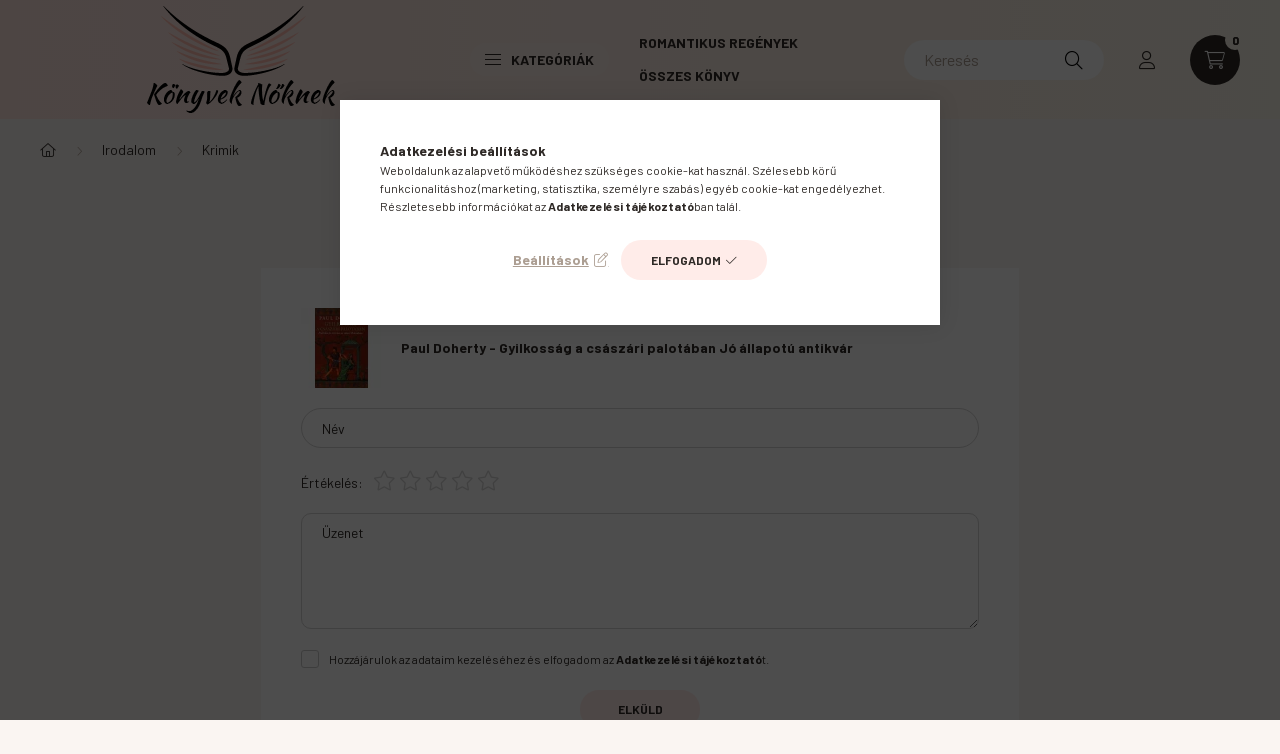

--- FILE ---
content_type: text/html; charset=UTF-8
request_url: https://www.konyveknoknek.hu/shop_artforum.php?cikk=9789634260592
body_size: 22849
content:
<!DOCTYPE html>
<html lang="hu">
    <head>
        <meta charset="utf-8">
<meta name="description" content="Vélemények a termékről, Paul Doherty - Gyilkosság a császári palotában Jó állapotú antikvár, Könyvek Nőknek">
<meta name="robots" content="index, follow">
<meta http-equiv="X-UA-Compatible" content="IE=Edge">
<meta property="og:site_name" content="Könyvek Nőknek" />
<meta property="og:title" content="Paul Doherty - Gyilkosság a császári palotában Jó állapotú a">
<meta property="og:description" content="Vélemények a termékről, Paul Doherty - Gyilkosság a császári palotában Jó állapotú antikvár, Könyvek Nőknek">
<meta property="og:type" content="website">
<meta name="mobile-web-app-capable" content="yes">
<meta name="apple-mobile-web-app-capable" content="yes">
<meta name="MobileOptimized" content="320">
<meta name="HandheldFriendly" content="true">

<title>Paul Doherty - Gyilkosság a császári palotában Jó állapotú a</title>


<script>
var service_type="shop";
var shop_url_main="https://www.konyveknoknek.hu";
var actual_lang="hu";
var money_len="0";
var money_thousend=" ";
var money_dec=",";
var shop_id=90872;
var unas_design_url="https:"+"/"+"/"+"www.konyveknoknek.hu"+"/"+"!common_design"+"/"+"base"+"/"+"002300"+"/";
var unas_design_code='002300';
var unas_base_design_code='2300';
var unas_design_ver=4;
var unas_design_subver=5;
var unas_shop_url='https://www.konyveknoknek.hu';
var responsive="yes";
var config_plus=new Array();
config_plus['product_tooltip']=1;
config_plus['cart_fly_id']="cart-box__fly-to-desktop";
config_plus['cart_redirect']=1;
config_plus['cart_refresh_force']="1";
config_plus['money_type']='Ft';
config_plus['money_type_display']='Ft';
var lang_text=new Array();

var UNAS = UNAS || {};
UNAS.shop={"base_url":'https://www.konyveknoknek.hu',"domain":'www.konyveknoknek.hu',"username":'konyveknoknek.unas.hu',"id":90872,"lang":'hu',"currency_type":'Ft',"currency_code":'HUF',"currency_rate":'1',"currency_length":0,"base_currency_length":0,"canonical_url":''};
UNAS.design={"code":'002300',"page":'product_reviews'};
UNAS.api_auth="d9471022d12cbbba929bc42a731e2875";
UNAS.customer={"email":'',"id":0,"group_id":0,"without_registration":0};
UNAS.shop["category_id"]="514084";
UNAS.shop["only_private_customer_can_purchase"] = false;
 

UNAS.text = {
    "button_overlay_close": `Bezár`,
    "popup_window": `Felugró ablak`,
    "list": `lista`,
    "updating_in_progress": `frissítés folyamatban`,
    "updated": `frissítve`,
    "is_opened": `megnyitva`,
    "is_closed": `bezárva`,
    "deleted": `törölve`,
    "consent_granted": `hozzájárulás megadva`,
    "consent_rejected": `hozzájárulás elutasítva`,
    "field_is_incorrect": `mező hibás`,
    "error_title": `Hiba!`,
    "product_variants": `termék változatok`,
    "product_added_to_cart": `A termék a kosárba került`,
    "product_added_to_cart_with_qty_problem": `A termékből csak [qty_added_to_cart] [qty_unit] került kosárba`,
    "product_removed_from_cart": `A termék törölve a kosárból`,
    "reg_title_name": `Név`,
    "reg_title_company_name": `Cégnév`,
    "number_of_items_in_cart": `Kosárban lévő tételek száma`,
    "cart_is_empty": `A kosár üres`,
    "cart_updated": `A kosár frissült`
};


UNAS.text["delete_from_compare"]= `Törlés összehasonlításból`;
UNAS.text["comparison"]= `Összehasonlítás`;

UNAS.text["delete_from_favourites"]= `Törlés a kedvencek közül`;
UNAS.text["add_to_favourites"]= `Kedvencekhez`;






window.lazySizesConfig=window.lazySizesConfig || {};
window.lazySizesConfig.loadMode=1;
window.lazySizesConfig.loadHidden=false;

window.dataLayer = window.dataLayer || [];
function gtag(){dataLayer.push(arguments)};
gtag('js', new Date());
</script>

<script src="https://www.konyveknoknek.hu/!common_packages/jquery/jquery-3.2.1.js?mod_time=1690980617"></script>
<script src="https://www.konyveknoknek.hu/!common_packages/jquery/plugins/migrate/migrate.js?mod_time=1690980618"></script>
<script src="https://www.konyveknoknek.hu/!common_packages/jquery/plugins/autocomplete/autocomplete.js?mod_time=1751445028"></script>
<script src="https://www.konyveknoknek.hu/!common_packages/jquery/plugins/tools/overlay/overlay.js?mod_time=1759904162"></script>
<script src="https://www.konyveknoknek.hu/!common_packages/jquery/plugins/tools/toolbox/toolbox.expose.js?mod_time=1725517055"></script>
<script src="https://www.konyveknoknek.hu/!common_packages/jquery/plugins/lazysizes/lazysizes.min.js?mod_time=1690980618"></script>
<script src="https://www.konyveknoknek.hu/!common_packages/jquery/plugins/lazysizes/plugins/bgset/ls.bgset.min.js?mod_time=1753261540"></script>
<script src="https://www.konyveknoknek.hu/!common_packages/jquery/own/shop_common/exploded/common.js?mod_time=1764831094"></script>
<script src="https://www.konyveknoknek.hu/!common_packages/jquery/own/shop_common/exploded/common_overlay.js?mod_time=1759904162"></script>
<script src="https://www.konyveknoknek.hu/!common_packages/jquery/own/shop_common/exploded/common_shop_popup.js?mod_time=1759904162"></script>
<script src="https://www.konyveknoknek.hu/!common_packages/jquery/own/shop_common/exploded/page_product_reviews.js?mod_time=1751445028"></script>
<script src="https://www.konyveknoknek.hu/!common_packages/jquery/own/shop_common/exploded/function_favourites.js?mod_time=1725525526"></script>
<script src="https://www.konyveknoknek.hu/!common_packages/jquery/own/shop_common/exploded/function_compare.js?mod_time=1751445028"></script>
<script src="https://www.konyveknoknek.hu/!common_packages/jquery/own/shop_common/exploded/function_recommend.js?mod_time=1751445028"></script>
<script src="https://www.konyveknoknek.hu/!common_packages/jquery/own/shop_common/exploded/function_product_print.js?mod_time=1725525526"></script>
<script src="https://www.konyveknoknek.hu/!common_packages/jquery/plugins/hoverintent/hoverintent.js?mod_time=1690980618"></script>
<script src="https://www.konyveknoknek.hu/!common_packages/jquery/own/shop_tooltip/shop_tooltip.js?mod_time=1759904162"></script>
<script src="https://www.konyveknoknek.hu/!common_design/base/002300/main.js?mod_time=1759904162"></script>
<script src="https://www.konyveknoknek.hu/!common_packages/jquery/plugins/flickity/v3/flickity.pkgd.min.js?mod_time=1759904162"></script>
<script src="https://www.konyveknoknek.hu/!common_packages/jquery/plugins/toastr/toastr.min.js?mod_time=1690980618"></script>
<script src="https://www.konyveknoknek.hu/!common_packages/jquery/plugins/tippy/popper-2.4.4.min.js?mod_time=1690980618"></script>
<script src="https://www.konyveknoknek.hu/!common_packages/jquery/plugins/tippy/tippy-bundle.umd.min.js?mod_time=1690980618"></script>

<link href="https://www.konyveknoknek.hu/temp/shop_90872_cd08039f815b42a68c4b71396e68e75c.css?mod_time=1768907408" rel="stylesheet" type="text/css">

<link href="https://www.konyveknoknek.hu/shop_ordered/90872/design_pic/favicon.ico" rel="shortcut icon">
<script>
        var google_consent=1;
    
        gtag('consent', 'default', {
           'ad_storage': 'denied',
           'ad_user_data': 'denied',
           'ad_personalization': 'denied',
           'analytics_storage': 'denied',
           'functionality_storage': 'denied',
           'personalization_storage': 'denied',
           'security_storage': 'granted'
        });

    
        gtag('consent', 'update', {
           'ad_storage': 'denied',
           'ad_user_data': 'denied',
           'ad_personalization': 'denied',
           'analytics_storage': 'denied',
           'functionality_storage': 'denied',
           'personalization_storage': 'denied',
           'security_storage': 'granted'
        });

        </script>
    <script async src="https://www.googletagmanager.com/gtag/js?id=UA-222160054-1"></script>    <script>
    gtag('config', 'UA-222160054-1');

          gtag('config', 'G-N36PHGGF9Q');
                </script>
        <script>
    var google_analytics=1;

       </script>
           <script>
        gtag('config', 'AW-10873446128',{'allow_enhanced_conversions':true});
                </script>
            <script>
        var google_ads=1;

                gtag('event','remarketing', {
            'ecomm_pagetype': 'other'        });
            </script>
        <!-- Google Tag Manager -->
    <script>(function(w,d,s,l,i){w[l]=w[l]||[];w[l].push({'gtm.start':
            new Date().getTime(),event:'gtm.js'});var f=d.getElementsByTagName(s)[0],
            j=d.createElement(s),dl=l!='dataLayer'?'&l='+l:'';j.async=true;j.src=
            'https://www.googletagmanager.com/gtm.js?id='+i+dl;f.parentNode.insertBefore(j,f);
        })(window,document,'script','dataLayer','GTM-WZW6ZJK');</script>
    <!-- End Google Tag Manager -->

    <script>
(function(i,s,o,g,r,a,m){i['BarionAnalyticsObject']=r;i[r]=i[r]||function(){
    (i[r].q=i[r].q||[]).push(arguments)},i[r].l=1*new Date();a=s.createElement(o),
    m=s.getElementsByTagName(o)[0];a.async=1;a.src=g;m.parentNode.insertBefore(a,m)
})(window, document, 'script', 'https://pixel.barion.com/bp.js', 'bp');
                    
bp('init', 'addBarionPixelId', ' BP-kjYS3bsFGF-5C');
</script>
<noscript><img height='1' width='1' style='display:none' alt='' src='https://pixel.barion.com/a.gif?__ba_pixel_id= BP-kjYS3bsFGF-5C&ev=contentView&noscript=1'/></noscript>
<script>
$(document).ready(function () {
     UNAS.onGrantConsent(function(){
         bp('consent', 'grantConsent');
     });
     
     UNAS.onRejectConsent(function(){
         bp('consent', 'rejectConsent');
     });

     var contentViewProperties = {
         'name': $('title').html(),
         'contentType': 'Page',
         'id': 'https://www.konyveknoknek.hu/shop_artforum.php',
     }
     bp('track', 'contentView', contentViewProperties);

     UNAS.onAddToCart(function(event,params){
         var variant = '';
         if (typeof params.variant_list1!=='undefined') variant+=params.variant_list1;
         if (typeof params.variant_list2!=='undefined') variant+='|'+params.variant_list2;
         if (typeof params.variant_list3!=='undefined') variant+='|'+params.variant_list3;
         var addToCartProperties = {
             'contentType': 'Product',
             'currency': 'HUF',
             'id': params.sku,
             'name': params.name,
             'quantity': parseFloat(params.qty_add),
             'totalItemPrice': params.qty*params.price,
             'unit': params.unit,
             'unitPrice': parseFloat(params.price),
             'category': params.category,
             'variant': variant
         };
         bp('track', 'addToCart', addToCartProperties);
     });

     UNAS.onClickProduct(function(event,params){
         UNAS.getProduct(function(result) {
             if (result.name!=undefined) {
                 var clickProductProperties  = {
                     'contentType': 'Product',
                     'currency': 'HUF',
                     'id': params.sku,
                     'name': result.name,
                     'unit': result.unit,
                     'unitPrice': parseFloat(result.unit_price),
                     'quantity': 1
                 }
                 bp('track', 'clickProduct', clickProductProperties );
             }
         },params);
     });

UNAS.onRemoveFromCart(function(event,params){
     bp('track', 'removeFromCart', {
         'contentType': 'Product',
         'currency': 'HUF',
         'id': params.sku,
         'name': params.name,
         'quantity': params.qty,
         'totalItemPrice': params.price * params.qty,
         'unit': params.unit,
         'unitPrice': parseFloat(params.price),
         'list': 'BasketPage'
     });
});

});
</script>
<!-- Poptin Code -->
<script id="pixel-script-poptin" src="https://cdn.popt.in/pixel.js?id=aa22820966d2e" async="true"></script>
<!-- Poptin Code -->


        <meta content="width=device-width, initial-scale=1.0" name="viewport" />
        <link rel="preconnect" href="https://fonts.gstatic.com">
        <link rel="preload" href="https://fonts.googleapis.com/css2?family=Barlow:wght@200;400;700&display=swap" as="style" />
        <link rel="stylesheet" href="https://fonts.googleapis.com/css2?family=Barlow:wght@200;400;700&display=swap" media="print" onload="this.media='all'">
        <noscript>
            <link rel="stylesheet" href="https://fonts.googleapis.com/css2?family=Barlow:wght@200;400;700&display=swap" />
        </noscript>
        
        
        
        
        

        
        
        
        
                    
            
            
            
            
            
            
            
                
        
    </head>

                
                
    
    
    
    
    
    
    
    
    
    
                     
    
    
    
    
    <body class='design_ver4 design_subver1 design_subver2 design_subver3 design_subver4 design_subver5' id="ud_shop_artforum">
        <div id="box_compare_content" class="text-center fixed-bottom">
                    
                        <script>
                $(document).ready(function(){
                    $("#box_container_shop_compare").hide();
                    $(".js-box-compare-dropdown-btn").hide();
                });
            </script>
            
    
    </div>
    <script>
        function checkCompareItems() {
            let $compare_item_num_el = $('.js-box-compare-item-num');
            $('.box-compare__dropdown-btn-item-num').html($compare_item_num_el.attr('data-count'));
        }
        $(document).on('compareBoxRefreshed', function () {
            checkCompareItems();
        });
    </script>
    
        <!-- Google Tag Manager (noscript) -->
    <noscript><iframe src="https://www.googletagmanager.com/ns.html?id=GTM-WZW6ZJK"
                      height="0" width="0" style="display:none;visibility:hidden"></iframe></noscript>
    <!-- End Google Tag Manager (noscript) -->
    <div id="image_to_cart" style="display:none; position:absolute; z-index:100000;"></div>
<div class="overlay_common overlay_warning" id="overlay_cart_add"></div>
<script>$(document).ready(function(){ overlay_init("cart_add",{"onBeforeLoad":false}); });</script>
<div id="overlay_login_outer"></div>	
	<script>
	$(document).ready(function(){
	    var login_redir_init="";

		$("#overlay_login_outer").overlay({
			onBeforeLoad: function() {
                var login_redir_temp=login_redir_init;
                if (login_redir_act!="") {
                    login_redir_temp=login_redir_act;
                    login_redir_act="";
                }

									$.ajax({
						type: "GET",
						async: true,
						url: "https://www.konyveknoknek.hu/shop_ajax/ajax_popup_login.php",
						data: {
							shop_id:"90872",
							lang_master:"hu",
                            login_redir:login_redir_temp,
							explicit:"ok",
							get_ajax:"1"
						},
						success: function(data){
							$("#overlay_login_outer").html(data);
							if (unas_design_ver >= 5) $("#overlay_login_outer").modal('show');
							$('#overlay_login1 input[name=shop_pass_login]').keypress(function(e) {
								var code = e.keyCode ? e.keyCode : e.which;
								if(code.toString() == 13) {		
									document.form_login_overlay.submit();		
								}	
							});	
						}
					});
								},
			top: 50,
			mask: {
	color: "#000000",
	loadSpeed: 200,
	maskId: "exposeMaskOverlay",
	opacity: 0.7
},
			closeOnClick: (config_plus['overlay_close_on_click_forced'] === 1),
			onClose: function(event, overlayIndex) {
				$("#login_redir").val("");
			},
			load: false
		});
		
			});
	function overlay_login() {
		$(document).ready(function(){
			$("#overlay_login_outer").overlay().load();
		});
	}
	function overlay_login_remind() {
        if (unas_design_ver >= 5) {
            $("#overlay_remind").overlay().load();
        } else {
            $(document).ready(function () {
                $("#overlay_login_outer").overlay().close();
                setTimeout('$("#overlay_remind").overlay().load();', 250);
            });
        }
	}

    var login_redir_act="";
    function overlay_login_redir(redir) {
        login_redir_act=redir;
        $("#overlay_login_outer").overlay().load();
    }
	</script>  
	<div class="overlay_common overlay_info" id="overlay_remind"></div>
<script>$(document).ready(function(){ overlay_init("remind",[]); });</script>

	<script>
    	function overlay_login_error_remind() {
		$(document).ready(function(){
			load_login=0;
			$("#overlay_error").overlay().close();
			setTimeout('$("#overlay_remind").overlay().load();', 250);	
		});
	}
	</script>  
	<div class="overlay_common overlay_info" id="overlay_newsletter"></div>
<script>$(document).ready(function(){ overlay_init("newsletter",[]); });</script>

<script>
function overlay_newsletter() {
    $(document).ready(function(){
        $("#overlay_newsletter").overlay().load();
    });
}
</script>
<div class="overlay_common overlay_error" id="overlay_script"></div>
<script>$(document).ready(function(){ overlay_init("script",[]); });</script>
    <script>
    $(document).ready(function() {
        $.ajax({
            type: "GET",
            url: "https://www.konyveknoknek.hu/shop_ajax/ajax_stat.php",
            data: {master_shop_id:"90872",get_ajax:"1"}
        });
    });
    </script>
    

    <div id="container" class="page_shop_artforum nav-position-top text-type--horizontal text-type--sticky">
                
                <nav id="nav--mobile-top" class="nav header nav--mobile nav--top d-sm-none js-header">
            <div class="header-inner js-header-inner w-100">
                <div class="d-flex justify-content-center d-sm-none">
                                        <button type="button" class="hamburger__dropdown-btn btn dropdown--btn" id="hamburger__dropdown-btn" aria-label="hamburger button" data-btn-for=".hamburger-box__dropdown">
                        <div class="hamburger">
                            <span class="first-line"></span>
                            <span class="second-line"></span>
                            <span class="last-line"></span>
                        </div>
                    </button>
                                        <button class="search-box__dropdown-btn btn dropdown--btn" aria-label="search button" type="button" data-btn-for=".search-box__dropdown">
                        <span class="search-box__dropdown-btn-icon icon--search"></span>
                    </button>

                        
    

                    

                                                <button type="button" class="profile__dropdown-btn js-profile-btn btn dropdown--btn" data-orders="https://www.konyveknoknek.hu/shop_order_track.php" aria-label="profile button" data-btn-for=".profile__dropdown">
        <span class="profile__dropdown-btn-icon icon--head">
                    </span>
    </button>
    
    
                    <button class="cart-box__dropdown-btn btn dropdown--btn js-cart-box-loaded-by-ajax" aria-label="cart button" type="button" data-btn-for=".cart-box__dropdown">
                        <span class="cart-box__dropdown-btn-icon icon--cart">
                                        <div id="box_cart_content" class="cart-box">    <span class="cart-box__item-num">0</span>
    </div>
    
                        </span>
                    </button>
                </div>
            </div>
        </nav>
                <header class="header header--mobile py-3 px-4 d-flex justify-content-center d-sm-none position-relative">
                <div id="header_logo_img" class="js-element header_logo logo" data-element-name="header_logo">
        <div class="header_logo-img-container">
            <div class="header_logo-img-wrapper">
                                                <a href="https://www.konyveknoknek.hu/">                    <picture>
                                                <source srcset="https://www.konyveknoknek.hu/!common_design/custom/konyveknoknek.unas.hu/element/layout_hu_header_logo-400x120_2_default.png?time=1645444290 1x" />
                        <img                              width="400" height="119"
                                                          src="https://www.konyveknoknek.hu/!common_design/custom/konyveknoknek.unas.hu/element/layout_hu_header_logo-400x120_2_default.png?time=1645444290"                             
                             alt="Könyvek Nőknek                        "/>
                    </picture>
                    </a>                                        </div>
        </div>
    </div>

            
        </header>
        <header id="header--desktop" class="header header--desktop d-none d-sm-block js-header">
            <div class="header-inner js-header-inner">
                <div class="container">
                    <div class="header-row position-relative">
                        <div class="row gutters-10 gutters-xl-15 flex-nowrap justify-content-center align-items-center">
                            <div class="header__left col col-lg-auto position-static">
                                <div class="header__left-inner d-flex align-items-center">
                                        <div id="header_logo_img" class="js-element header_logo logo mr-4 mr-xl-0" data-element-name="header_logo">
        <div class="header_logo-img-container">
            <div class="header_logo-img-wrapper">
                                                <a href="https://www.konyveknoknek.hu/">                    <picture>
                                                <source srcset="https://www.konyveknoknek.hu/!common_design/custom/konyveknoknek.unas.hu/element/layout_hu_header_logo-400x120_2_default.png?time=1645444290 1x" />
                        <img                              width="400" height="119"
                                                          src="https://www.konyveknoknek.hu/!common_design/custom/konyveknoknek.unas.hu/element/layout_hu_header_logo-400x120_2_default.png?time=1645444290"                             
                             alt="Könyvek Nőknek                        "/>
                    </picture>
                    </a>                                        </div>
        </div>
    </div>

                                                                        <button type="button" class="hamburger__dropdown-btn btn dropdown--btn d-xl-none" id="hamburger__dropdown-btn" aria-label="hamburger button" data-btn-for=".hamburger-box__dropdown">
                                        <div class="hamburger">
                                            <span class="first-line"></span>
                                            <span class="second-line"></span>
                                            <span class="last-line"></span>
                                        </div>
                                        Kategóriák
                                    </button>
                                                                    </div>
                            </div>
                            <div class="header__right col-auto col-lg position-static">
                                <div class="row gutters-10 flex-nowrap align-items-center">
                                                                        <div class="col-auto position-static flex-shrink-1">
                                        <nav class="navbar d-none d-lg-flex navbar-expand navbar-light position-static">
                                                                                        <ul id="nav--cat" class="nav nav--cat js-navbar-nav">
                                                <li class="nav-item dropdown nav--main nav-item--products">
                                                    <a class="nav-link nav-link--products d-none d-xl-flex" href="#" onclick="event.preventDefault();" role="button" data-toggle="dropdown" aria-expanded="false" aria-haspopup="true">
                                                        <div class="hamburger nav-link--hamburger">
                                                            <span class="first-line"></span>
                                                            <span class="second-line"></span>
                                                            <span class="last-line"></span>
                                                        </div>
                                                        Kategóriák
                                                    </a>
                                                    <div id="dropdown-cat"class="dropdown-menu d-lg-none d-xl-block clearfix dropdown--cat dropdown--level-0">
                                                                <ul class="nav-list--0">
        <li id="nav-item-639128" class="nav-item js-nav-item-639128">
                <a class="nav-link" href="https://www.konyveknoknek.hu/Husveti-ajanlatok" >
                                <span class="nav-link__text">
                Csomag ajánlatok&nbsp;<span class="nav-item__count round-bracket-around">25</span>            </span>
                    </a>
            </li>
        <li id="nav-item-972746" class="nav-item js-nav-item-972746">
                <a class="nav-link" href="https://www.konyveknoknek.hu/konyv/AKCIOS-csomagajanlatok" >
                                <span class="nav-link__text">
                AKCIÓS csomagajánlatok!&nbsp;<span class="nav-item__count round-bracket-around">92</span>            </span>
                    </a>
            </li>
        <li id="nav-item-291109" class="nav-item dropdown js-nav-item-291109">
                <a class="nav-link arrow-effect-on-hover" href="https://www.konyveknoknek.hu/konyv/gyermek-es-ifjusagi-konyvek"  data-toggle="dropdown" data-mouseover="handleSub('291109','https://www.konyveknoknek.hu/shop_ajax/ajax_box_cat.php?get_ajax=1&type=layout&change_lang=hu&level=1&key=291109&box_var_name=shop_cat&box_var_layout_cache=1&box_var_expand_cache=yes&box_var_expand_cache_name=desktop&box_var_layout_level0=0&box_var_layout_level1=1&box_var_layout=2&box_var_ajax=1&box_var_section=content&box_var_highlight=yes&box_var_type=expand&box_var_div=no');" aria-haspopup="true" aria-expanded="false">
                                <span class="nav-link__text">
                Gyermek- és ifjúsági könyvek&nbsp;<span class="nav-item__count round-bracket-around">1029</span>            </span>
            <span class="arrow arrow--right"><span></span></span>        </a>
                                <div class="megasubmenu dropdown-menu with-sticky-content">
                <div class="megasubmenu__sticky-content">
                    <div class="loading-spinner"></div>
                </div>
                            </div>
                        </li>
        <li id="nav-item-441897" class="nav-item dropdown js-nav-item-441897">
                <a class="nav-link arrow-effect-on-hover" href="https://www.konyveknoknek.hu/konyv/regeny"  data-toggle="dropdown" data-mouseover="handleSub('441897','https://www.konyveknoknek.hu/shop_ajax/ajax_box_cat.php?get_ajax=1&type=layout&change_lang=hu&level=1&key=441897&box_var_name=shop_cat&box_var_layout_cache=1&box_var_expand_cache=yes&box_var_expand_cache_name=desktop&box_var_layout_level0=0&box_var_layout_level1=1&box_var_layout=2&box_var_ajax=1&box_var_section=content&box_var_highlight=yes&box_var_type=expand&box_var_div=no');" aria-haspopup="true" aria-expanded="false">
                                <span class="nav-link__text">
                Regény&nbsp;<span class="nav-item__count round-bracket-around">975</span>            </span>
            <span class="arrow arrow--right"><span></span></span>        </a>
                                <div class="megasubmenu dropdown-menu with-sticky-content">
                <div class="megasubmenu__sticky-content">
                    <div class="loading-spinner"></div>
                </div>
                            </div>
                        </li>
        <li id="nav-item-218365" class="nav-item dropdown js-nav-item-218365">
                <a class="nav-link arrow-effect-on-hover" href="https://www.konyveknoknek.hu/konyv/onfejleszto-konyvek"  data-toggle="dropdown" data-mouseover="handleSub('218365','https://www.konyveknoknek.hu/shop_ajax/ajax_box_cat.php?get_ajax=1&type=layout&change_lang=hu&level=1&key=218365&box_var_name=shop_cat&box_var_layout_cache=1&box_var_expand_cache=yes&box_var_expand_cache_name=desktop&box_var_layout_level0=0&box_var_layout_level1=1&box_var_layout=2&box_var_ajax=1&box_var_section=content&box_var_highlight=yes&box_var_type=expand&box_var_div=no');" aria-haspopup="true" aria-expanded="false">
                                <span class="nav-link__text">
                Önfejlesztő könyvek&nbsp;<span class="nav-item__count round-bracket-around">29</span>            </span>
            <span class="arrow arrow--right"><span></span></span>        </a>
                                <div class="megasubmenu dropdown-menu with-sticky-content">
                <div class="megasubmenu__sticky-content">
                    <div class="loading-spinner"></div>
                </div>
                            </div>
                        </li>
        <li id="nav-item-452845" class="nav-item dropdown js-nav-item-452845">
                <a class="nav-link arrow-effect-on-hover" href="https://www.konyveknoknek.hu/kedvezmenyes-konyvek-akcio"  data-toggle="dropdown" data-mouseover="handleSub('452845','https://www.konyveknoknek.hu/shop_ajax/ajax_box_cat.php?get_ajax=1&type=layout&change_lang=hu&level=1&key=452845&box_var_name=shop_cat&box_var_layout_cache=1&box_var_expand_cache=yes&box_var_expand_cache_name=desktop&box_var_layout_level0=0&box_var_layout_level1=1&box_var_layout=2&box_var_ajax=1&box_var_section=content&box_var_highlight=yes&box_var_type=expand&box_var_div=no');" aria-haspopup="true" aria-expanded="false">
                                <span class="nav-link__text">
                Kedvezményes Könyvek - Szuper Akciók !&nbsp;<span class="nav-item__count round-bracket-around">466</span>            </span>
            <span class="arrow arrow--right"><span></span></span>        </a>
                                <div class="megasubmenu dropdown-menu with-sticky-content">
                <div class="megasubmenu__sticky-content">
                    <div class="loading-spinner"></div>
                </div>
                            </div>
                        </li>
        <li id="nav-item-901313" class="nav-item dropdown js-nav-item-901313">
                <a class="nav-link arrow-effect-on-hover" href="https://www.konyveknoknek.hu/konyv/irodalom"  data-toggle="dropdown" data-mouseover="handleSub('901313','https://www.konyveknoknek.hu/shop_ajax/ajax_box_cat.php?get_ajax=1&type=layout&change_lang=hu&level=1&key=901313&box_var_name=shop_cat&box_var_layout_cache=1&box_var_expand_cache=yes&box_var_expand_cache_name=desktop&box_var_layout_level0=0&box_var_layout_level1=1&box_var_layout=2&box_var_ajax=1&box_var_section=content&box_var_highlight=yes&box_var_type=expand&box_var_div=no');" aria-haspopup="true" aria-expanded="false">
                                <span class="nav-link__text">
                Irodalom&nbsp;<span class="nav-item__count round-bracket-around">1160</span>            </span>
            <span class="arrow arrow--right"><span></span></span>        </a>
                                <div class="megasubmenu dropdown-menu with-sticky-content">
                <div class="megasubmenu__sticky-content">
                    <div class="loading-spinner"></div>
                </div>
                            </div>
                        </li>
        <li id="nav-item-927625" class="nav-item js-nav-item-927625">
                <a class="nav-link" href="https://www.konyveknoknek.hu/konyv/tortenelem" >
                                <span class="nav-link__text">
                Történelem&nbsp;<span class="nav-item__count round-bracket-around">184</span>            </span>
                    </a>
            </li>
        <li id="nav-item-220384" class="nav-item js-nav-item-220384">
                <a class="nav-link" href="https://www.konyveknoknek.hu/konyv/szakacskonyvek-gasztronomia" >
                                <span class="nav-link__text">
                Szakácskönyvek, gasztronómia&nbsp;<span class="nav-item__count round-bracket-around">65</span>            </span>
                    </a>
            </li>
        <li id="nav-item-773778" class="nav-item js-nav-item-773778">
                <a class="nav-link" href="https://www.konyveknoknek.hu/konyv/egeszseg-eletmod" >
                                <span class="nav-link__text">
                Egészség, életmód&nbsp;<span class="nav-item__count round-bracket-around">134</span>            </span>
                    </a>
            </li>
        <li id="nav-item-379489" class="nav-item js-nav-item-379489">
                <a class="nav-link" href="https://www.konyveknoknek.hu/konyv/pszichologia-ezoteria" >
                                <span class="nav-link__text">
                Pszichológia, ezotéria&nbsp;<span class="nav-item__count round-bracket-around">123</span>            </span>
                    </a>
            </li>
        <li id="nav-item-726888" class="nav-item js-nav-item-726888">
                <a class="nav-link" href="https://www.konyveknoknek.hu/konyv/ismeretterjeszto-konyvek" >
                                <span class="nav-link__text">
                Ismeretterjesztő könyvek&nbsp;<span class="nav-item__count round-bracket-around">139</span>            </span>
                    </a>
            </li>
        <li id="nav-item-218416" class="nav-item js-nav-item-218416">
                <a class="nav-link" href="https://www.konyveknoknek.hu/konyv/fantasy-sci-fi-konyvek" >
                                <span class="nav-link__text">
                Fantasy, Sci-fi könyvek&nbsp;<span class="nav-item__count round-bracket-around">85</span>            </span>
                    </a>
            </li>
        <li id="nav-item-266647" class="nav-item js-nav-item-266647">
                <a class="nav-link" href="https://www.konyveknoknek.hu/konyv/muveszet" >
                                <span class="nav-link__text">
                Művészet&nbsp;<span class="nav-item__count round-bracket-around">41</span>            </span>
                    </a>
            </li>
        <li id="nav-item-935979" class="nav-item js-nav-item-935979">
                <a class="nav-link" href="https://www.konyveknoknek.hu/konyv/humor" >
                                <span class="nav-link__text">
                Humor&nbsp;<span class="nav-item__count round-bracket-around">35</span>            </span>
                    </a>
            </li>
        <li id="nav-item-188256" class="nav-item js-nav-item-188256">
                <a class="nav-link" href="https://www.konyveknoknek.hu/konyv/sport" >
                                <span class="nav-link__text">
                Sport&nbsp;<span class="nav-item__count round-bracket-around">27</span>            </span>
                    </a>
            </li>
        <li id="nav-item-294719" class="nav-item js-nav-item-294719">
                <a class="nav-link" href="https://www.konyveknoknek.hu/konyv/manga-es-egyeb-kepregenyek" >
                                <span class="nav-link__text">
                MANGA és egyéb képregények&nbsp;<span class="nav-item__count round-bracket-around">37</span>            </span>
                    </a>
            </li>
        <li id="nav-item-352897" class="nav-item js-nav-item-352897">
                <a class="nav-link" href="https://www.konyveknoknek.hu/konyv/nyelvtanulas-idegen-nyelvu-konyvek" >
                                <span class="nav-link__text">
                Nyelvtanulás, idegen nyelvű könyvek&nbsp;<span class="nav-item__count round-bracket-around">34</span>            </span>
                    </a>
            </li>
        <li id="nav-item-522561" class="nav-item js-nav-item-522561">
                <a class="nav-link" href="https://www.konyveknoknek.hu/konyv/tankonyv" >
                                <span class="nav-link__text">
                Tankönyv&nbsp;<span class="nav-item__count round-bracket-around">2</span>            </span>
                    </a>
            </li>
        <li id="nav-item-243656" class="nav-item js-nav-item-243656">
                <a class="nav-link" href="https://www.konyveknoknek.hu/konyv/18-even-felulieknek" >
                                <span class="nav-link__text">
                18 éven felülieknek&nbsp;<span class="nav-item__count round-bracket-around">29</span>            </span>
                    </a>
            </li>
        <li id="nav-item-225718" class="nav-item js-nav-item-225718">
                <a class="nav-link" href="https://www.konyveknoknek.hu/konyv/kulonleges-ajanlatok-ritkasagok" >
                                <span class="nav-link__text">
                Különleges ajánlatok, ritkaságok&nbsp;<span class="nav-item__count round-bracket-around">31</span>            </span>
                    </a>
            </li>
        <li id="nav-item-730550" class="nav-item js-nav-item-730550">
                <a class="nav-link" href="https://www.konyveknoknek.hu/konyv/antikvar-konyvek" >
                                <span class="nav-link__text">
                Szépséghibás könyvek&nbsp;<span class="nav-item__count round-bracket-around">390</span>            </span>
                    </a>
            </li>
        <li id="nav-item-286869" class="nav-item dropdown js-nav-item-286869">
                <a class="nav-link arrow-effect-on-hover" href="https://www.konyveknoknek.hu/konyv/ajandek-konyvek"  data-toggle="dropdown" data-mouseover="handleSub('286869','https://www.konyveknoknek.hu/shop_ajax/ajax_box_cat.php?get_ajax=1&type=layout&change_lang=hu&level=1&key=286869&box_var_name=shop_cat&box_var_layout_cache=1&box_var_expand_cache=yes&box_var_expand_cache_name=desktop&box_var_layout_level0=0&box_var_layout_level1=1&box_var_layout=2&box_var_ajax=1&box_var_section=content&box_var_highlight=yes&box_var_type=expand&box_var_div=no');" aria-haspopup="true" aria-expanded="false">
                                <span class="nav-link__text">
                Ajándék könyvek&nbsp;<span class="nav-item__count round-bracket-around">120</span>            </span>
            <span class="arrow arrow--right"><span></span></span>        </a>
                                <div class="megasubmenu dropdown-menu with-sticky-content">
                <div class="megasubmenu__sticky-content">
                    <div class="loading-spinner"></div>
                </div>
                            </div>
                        </li>
    </ul>

    
                                                    </div>
                                                </li>
                                            </ul>
                                                                                                                                                                    
    <ul id="nav--menu" class="nav nav--menu js-navbar-nav">
                    <li class="nav-item nav--main js-nav-item-451649">
                                <a class="nav-link" href="https://www.konyveknoknek.hu/konyv/regeny/romantikus-regeny/romantikus-konyvek" >
                                    Romantikus Regények
                </a>
                            </li>
                    <li class="nav-item nav--main js-nav-item-559716">
                                <a class="nav-link" href="https://www.konyveknoknek.hu/konyv/osszes-termek/osszes-konyv/olcso" >
                                    Összes könyv
                </a>
                            </li>
            </ul>

    
                                                                                    </nav>
                                        <script>
    let addOverflowHidden = function() {
        $('.hamburger-box__dropdown-inner').addClass('overflow-hidden');
    }
    function scrollToBreadcrumb() {
        scrollToElement({ element: '.nav-list-breadcrumb', offset: getVisibleDistanceTillHeaderBottom(), scrollIn: '.hamburger-box__dropdown-inner', container: '.hamburger-box__dropdown-inner', duration: 300,  callback: addOverflowHidden });
    }

    function setHamburgerBoxHeight(height) {
        $('.hamburger-box__dropdown').css('height', height + 80);
    }

    let mobileMenuScrollData = [];

    function handleSub2(thisOpenBtn, id, ajaxUrl) {
        let navItem = $('#nav-item-'+id+'--m');
        let openBtn = $(thisOpenBtn);
        let $thisScrollableNavList = navItem.closest('.nav-list-mobile');
        let thisNavListLevel = $thisScrollableNavList.data("level");

        if (typeof thisNavListLevel !== 'undefined') {
            if (thisNavListLevel == 0) {
                $thisScrollableNavList = navItem.closest('.hamburger-box__dropdown-inner');
            }
            mobileMenuScrollData["level_" + thisNavListLevel + "_position"] = $thisScrollableNavList.scrollTop();
            mobileMenuScrollData["level_" + thisNavListLevel + "_element"] = $thisScrollableNavList;
        }

        if (!navItem.hasClass('ajax-loading')) {
            if (catSubOpen2(openBtn, navItem)) {
                if (ajaxUrl) {
                    if (!navItem.hasClass('ajax-loaded')) {
                        catSubLoad2(navItem, ajaxUrl);
                    } else {
                        scrollToBreadcrumb();
                    }
                } else {
                    scrollToBreadcrumb();
                }
            }
        }
    }
    function catSubOpen2(openBtn,navItem) {
        let thisSubMenu = navItem.find('.nav-list-menu--sub').first();
        let thisParentMenu = navItem.closest('.nav-list-menu');
        thisParentMenu.addClass('hidden');

        if (navItem.hasClass('show')) {
            openBtn.attr('aria-expanded','false');
            navItem.removeClass('show');
            thisSubMenu.removeClass('show');
        } else {
            openBtn.attr('aria-expanded','true');
            navItem.addClass('show');
            thisSubMenu.addClass('show');
            if (window.matchMedia('(min-width: 576px) and (max-width: 1259.8px )').matches) {
                let thisSubMenuHeight = thisSubMenu.outerHeight();
                if (thisSubMenuHeight > 0) {
                    setHamburgerBoxHeight(thisSubMenuHeight);
                }
            }
        }
        return true;
    }
    function catSubLoad2(navItem, ajaxUrl){
        let thisSubMenu = $('.nav-list-menu--sub', navItem);
        $.ajax({
            type: 'GET',
            url: ajaxUrl,
            beforeSend: function(){
                navItem.addClass('ajax-loading');
                setTimeout(function (){
                    if (!navItem.hasClass('ajax-loaded')) {
                        navItem.addClass('ajax-loader');
                        thisSubMenu.addClass('loading');
                    }
                }, 150);
            },
            success:function(data){
                thisSubMenu.html(data);
                $(document).trigger("ajaxCatSubLoaded");

                let thisParentMenu = navItem.closest('.nav-list-menu');
                let thisParentBreadcrumb = thisParentMenu.find('> .nav-list-breadcrumb');

                /* ha már van a szülőnek breadcrumbja, akkor azt hozzáfűzzük a gyerekhez betöltéskor */
                if (thisParentBreadcrumb.length > 0) {
                    let thisParentLink = thisParentBreadcrumb.find('.nav-list-parent-link').clone();
                    let thisSubMenuParentLink = thisSubMenu.find('.nav-list-parent-link');
                    thisParentLink.insertBefore(thisSubMenuParentLink);
                }

                navItem.removeClass('ajax-loading ajax-loader').addClass('ajax-loaded');
                thisSubMenu.removeClass('loading');
                if (window.matchMedia('(min-width: 576px) and (max-width: 1259.8px )').matches) {
                    let thisSubMenuHeight = thisSubMenu.outerHeight();
                    setHamburgerBoxHeight(thisSubMenuHeight);
                }
                scrollToBreadcrumb();
            }
        });
    }
    function catBack(thisBtn) {
        let thisCatLevel = $(thisBtn).closest('.nav-list-menu--sub');
        let thisParentItem = $(thisBtn).closest('.nav-item.show');
        let thisParentMenu = thisParentItem.closest('.nav-list-menu');
        let thisBtnDataBelongs = $(thisBtn).data("belongs-to-level");

        if ( typeof thisBtnDataBelongs !== 'undefined' && thisBtnDataBelongs == 0 ) {
            mobileMenuScrollData["level_0_element"].animate({ scrollTop: mobileMenuScrollData["level_0_position"] }, 0, function() {});
        }

        if (window.matchMedia('(min-width: 576px) and (max-width: 1259.8px )').matches) {
            let thisParentMenuHeight = 0;
            if ( thisParentItem.parent('ul').hasClass('nav-list-mobile--0') ) {
                let sumHeight = 0;
                $( thisParentItem.closest('.hamburger-box__dropdown-nav-lists-wrapper').children() ).each(function() {
                    sumHeight+= $(this).outerHeight(true);
                });
                thisParentMenuHeight = sumHeight;
            } else {
                thisParentMenuHeight = thisParentMenu.outerHeight();
            }
            setHamburgerBoxHeight(thisParentMenuHeight);
        }
        if ( thisParentItem.parent('ul').hasClass('nav-list-mobile--0') ) {
            $('.hamburger-box__dropdown-inner').removeClass('overflow-hidden');
        }
        thisParentMenu.removeClass('hidden');
        thisCatLevel.removeClass('show');
        thisParentItem.removeClass('show');
        thisParentItem.find('.nav-button').attr('aria-expanded','false');
    }

    function handleSub($id, $ajaxUrl) {
        let $navItem = $('#nav-item-'+$id);

        if (!$navItem.hasClass('ajax-loading')) {
            if (catSubOpen($navItem)) {
                if (!$navItem.hasClass('ajax-loaded')) {
                    catSubLoad($id, $ajaxUrl);
                }
            }
        }
    }

    function catSubOpen($navItem) {
        handleCloseDropdowns();
        let thisNavLink = $navItem.find('> .nav-link');
        let thisNavItem = thisNavLink.parent();
        let thisNavbarNav = $('.js-navbar-nav');
        let thisDropdownMenu = thisNavItem.find('.dropdown-menu').first();

        /*remove is-opened class form the rest menus (cat+plus)*/
        thisNavbarNav.find('.show').not(thisNavItem).not('.nav-item--products').not('.dropdown--cat').removeClass('show');

        if (thisNavItem.hasClass('show')) {
            thisNavLink.attr('aria-expanded','false');
            thisNavItem.removeClass('show');
            thisDropdownMenu.removeClass('show');
            $('#dropdown-cat').removeClass('has-opened');
        } else {
            thisNavLink.attr('aria-expanded','true');
            thisNavItem.addClass('show');
            thisDropdownMenu.addClass('show');
            $('#dropdown-cat').addClass('has-opened');
        }
        return true;
    }
    function catSubLoad($id, $ajaxUrl){
        const $navItem = $('#nav-item-'+$id);
        const $thisMegasubmenu = $(".megasubmenu", $navItem);
                const $thisMegasubmenuStickyContent = $(".megasubmenu__sticky-content", $thisMegasubmenu);
        const parentDropdownMenuHeight = $navItem.closest('.dropdown-menu').outerHeight();
        const paddingY = $thisMegasubmenu.outerHeight() - $thisMegasubmenu.height();
        $thisMegasubmenuStickyContent.css('height', parentDropdownMenuHeight - paddingY);
        
        $.ajax({
            type: 'GET',
            url: $ajaxUrl,
            beforeSend: function(){
                $navItem.addClass('ajax-loading');
                setTimeout(function (){
                    if (!$navItem.hasClass('ajax-loaded')) {
                        $navItem.addClass('ajax-loader');
                    }
                }, 150);
            },
            success:function(data){
                                $thisMegasubmenuStickyContent.html(data);
                let $thisScrollContainer = $thisMegasubmenu.find('.megasubmenu__cats-col').first();
                $thisScrollContainer.on('wheel', function(e){
                    e.preventDefault();
                    $(this).scrollLeft($(this).scrollLeft() + e.originalEvent.deltaY);
                });
                                $navItem.removeClass('ajax-loading ajax-loader').addClass('ajax-loaded');
                $(document).trigger("ajaxCatSubLoaded");
            }
        });
    }

    $(document).ready(function () {
         /* FÖLÉHÚZÁS */
        $('.nav-item.dropdown').hoverIntent({
            over: function () {
                handleCloseDropdowns();
                let thisNavItem = $(this);
                let thisNavLink = $('> .nav-link', thisNavItem);
                let thisDropdownItem = $('> .dropdown-item', thisNavItem);
                let thisNavLinkLeft = 0;

                if (thisNavLink.length > 0) {
                    thisNavLinkLeft = thisNavLink.offset().left;
                }

                let thisDropdownMenu = thisNavItem.find('.dropdown-menu').first();
                let thisNavLinkAttr = thisNavLink.attr('data-mouseover');

                if (typeof thisNavLinkAttr !== 'undefined' && thisNavLinkAttr !== false) {
                    eval(thisNavLinkAttr);
                }

                if ($headerHeight && thisNavLink.length > 0 ) {
                    if ( thisNavLink.closest('.nav--menu').length > 0 ) {
                        thisDropdownMenu.css({
                            top: getVisibleDistanceTillHeaderBottom() + 'px',
                            left: thisNavLinkLeft + 'px'
                        });
                    }
                }
                if (thisNavLink.hasClass('nav-link--products')) {
                    $('html').addClass('products-dropdown-opened');
                    thisNavItem.addClass('force-show');
                } else {
                    $('#dropdown-cat').addClass('has-opened');
                    $('#dropdown-cat').addClass('keep-opened');
                    setTimeout(
                        function() {
                            $('#dropdown-cat').removeClass('keep-opened');
                        }, 400
                    );
                }
                thisNavLink.attr('aria-expanded','true');
                thisNavItem.addClass('show');
                thisDropdownMenu.addClass('show');

                thisDropdownItem.attr('aria-expanded','true');
                thisDropdownItem.addClass('show');
            },
            out: function () {
                let thisNavItem = $(this);
                let thisNavLink = $('> .nav-link', thisNavItem);
                let thisDropdownItem = $('> .dropdown-item', thisNavItem);
                let thisDropdownMenu = thisNavItem.find('.dropdown-menu').first();

                if (!thisNavItem.hasClass('always-opened')) {
                    if (thisNavLink.hasClass('nav-link--products')) {
                        $('html').removeClass('products-dropdown-opened');
                    }

                    thisNavLink.attr('aria-expanded', 'false');
                    thisNavItem.removeClass('show');
                    thisDropdownMenu.removeClass('show');

                    thisDropdownItem.attr('aria-expanded','true');
                    thisDropdownItem.addClass('show');
                    if (!$('#dropdown-cat').hasClass('keep-opened')) {
                        $('#dropdown-cat').removeClass('has-opened');
                    }
                } else {
                    if (thisNavLink.hasClass('nav-link--products')) {
                        $('html').removeClass('products-dropdown-opened');
                        thisNavItem.removeClass('force-show');
                        $('#dropdown-cat').removeClass('has-opened');
                    }
                }
            },
            interval: 100,
            sensitivity: 10,
            timeout: 250
        });
            });
</script>                                    </div>
                                                                        <div class="col d-flex justify-content-end align-items-center position-static">
                                        <button class="search-box__dropdown-btn btn dropdown--btn d-xl-none" aria-label="search button" type="button" data-btn-for=".search-box__dropdown">
                                            <span class="search-box__dropdown-btn-icon icon--search"></span>
                                        </button>
                                        <div class="search-box__dropdown dropdown--content dropdown--content-till-lg d-none d-xl-block" data-content-for=".search-box__dropdown-btn" data-content-direction="full">
                                            <button class="search-box__dropdown__btn-close btn-close" data-close-btn-for=".search-box__dropdown" type="button"></button>
                                            <div class="dropdown--content-inner search-box__inner position-relative js-search browser-is-chrome" id="box_search_content2">
    <form name="form_include_search2" id="form_include_search2" action="https://www.konyveknoknek.hu/shop_search.php" method="get">
    <div class="box-search-group">
        <input data-stay-visible-breakpoint="1260" id="box_search_input2" class="search-box__input ac_input js-search-input form-control"
               name="search" pattern=".{3,100}" aria-label="Keresés" title="Hosszabb kereső kifejezést írjon be!"
               placeholder="Keresés" type="search" maxlength="100" autocomplete="off" required        >
        <div class="search-box__search-btn-outer input-group-append" title="Keresés">
            <button class="search-box__search-btn" aria-label="Keresés">
                <span class="search-box__search-btn-icon icon--search"></span>
            </button>
        </div>
        <div class="search__loading">
            <div class="loading-spinner--small"></div>
        </div>
    </div>
    <div class="search-box__mask"></div>
    </form>
    <div class="ac_results2"></div>
</div>

                                        </div>
                                                                                        <button type="button" class="profile__dropdown-btn js-profile-btn btn dropdown--btn" data-orders="https://www.konyveknoknek.hu/shop_order_track.php" aria-label="profile button" data-btn-for=".profile__dropdown">
        <span class="profile__dropdown-btn-icon icon--head">
                    </span>
    </button>
    
    
                                        <button id="cart-box__fly-to-desktop" class="cart-box__dropdown-btn btn dropdown--btn js-cart-box-loaded-by-ajax" aria-label="cart button" type="button" data-btn-for=".cart-box__dropdown">
                                            <span class="cart-box__dropdown-btn-icon icon--cart">
                                                <span class="cart-box__item-num">-</span>
                                            </span>
                                        </button>
                                    </div>
                                </div>
                            </div>
                        </div>
                    </div>
                </div>
            </div>
        </header>
        
                            
    
        
                <div class="filter-dropdown dropdown--content" data-content-for=".filter-box__dropdown-btn" data-content-direction="left">
            <button class="filter-dropdown__btn-close btn-close" data-close-btn-for=".filter-dropdown" type="button" aria-label="bezár" data-text="bezár"></button>
            <div class="dropdown--content-inner filter-dropdown__inner">
                        
    
            </div>
        </div>
        
                <main class="main">
                <nav id="breadcrumb" aria-label="breadcrumb">
                <div class="container">
                                    <ol class="breadcrumb breadcrumb--mobile level-2">
                <li class="breadcrumb-item">
                                            <a class="breadcrumb--home" href="https://www.konyveknoknek.hu/konyv/osszes-termek/osszes-konyv/olcso" aria-label="Főkategória" title="Főkategória"></a>
                                    </li>
                                                
                                                                                                                                                                                                        <li class="breadcrumb-item">
                    <a href="https://www.konyveknoknek.hu/konyv/irodalom/krimik">Krimik</a>
                </li>
                            </ol>

            <ol class="breadcrumb breadcrumb--desktop level-2">
                <li class="breadcrumb-item">
                                            <a class="breadcrumb--home" href="https://www.konyveknoknek.hu/konyv/osszes-termek/osszes-konyv/olcso" aria-label="Főkategória" title="Főkategória"></a>
                                    </li>
                                    <li class="breadcrumb-item">
                                                    <a href="https://www.konyveknoknek.hu/konyv/irodalom">Irodalom</a>
                                            </li>
                                    <li class="breadcrumb-item">
                                                    <a href="https://www.konyveknoknek.hu/konyv/irodalom/krimik">Krimik</a>
                                            </li>
                            </ol>
            <script>
                function markActiveNavItems() {
                                                                    $(".js-nav-item-901313").addClass("has-active");
                                                                                            $(".js-nav-item-514084").addClass("has-active");
                                                            }
                $(document).ready(function(){
                    markActiveNavItems();
                });
                $(document).on("ajaxCatSubLoaded",function(){
                    markActiveNavItems();
                });
            </script>
                    </div>
            </nav>

            
            
                        
            
            
<div id="page_artforum_content" class="page--product-reviews page_content product-reviews--type-1">
    <div class="container container-max-xl">
            <script>
function forum_login() {
 var artforum_error=" Csak regisztrált vásárló, belépést követően írhat véleményt";
 $(document).ready(function(){
     overlay_load("warning",artforum_error,"");
 });
}
</script>

        
        <div class="writing-review__title main-title text-center">Vélemény írása a termékről</div>
        <div class="writing-review__container container-max-md px-0">
            <div class="writing-review my-5">
                <div class="writing-review__product-pic-name-wrap row no-gutters mb-4 align-items-center">
                                        <div class="writing-review__product-pic-wrap col-auto">
                        <a href="https://www.konyveknoknek.hu/paul-doherty-gyilkossag-a-csaszari-palotaban" title="    Paul Doherty - Gyilkosság a császári palotában Jó állapotú antikvár">
                            <img width="80" height="80" src="https://www.konyveknoknek.hu/img/90872/9789634260592/80x80,r/paul-doherty-gyilkossag-a-csaszari-palotaban.webp?time=1725625963" srcset="https://www.konyveknoknek.hu/img/90872/9789634260592/160x160,r/paul-doherty-gyilkossag-a-csaszari-palotaban.webp?time=1725625963 2x" alt="paul-doherty-gyilkossag-a-csaszari-palotaban" title="paul-doherty-gyilkossag-a-csaszari-palotaban" id="main_image_9789634260592" />
                        </a>
                    </div>
                    
                    <div class="writing-review__product-name-wrap col pl-4">
                        <a href="https://www.konyveknoknek.hu/paul-doherty-gyilkossag-a-csaszari-palotaban">
                                                            <h1 class='writing-review__product-name font-weight-bold font-m mb-0'>    Paul Doherty - Gyilkosság a császári palotában Jó állapotú antikvár</h1>
                                                    </a>
                    </div>
                </div>

                <form method="post" id="page_artforum_form" action="https://www.konyveknoknek.hu/shop_artforum.php"  name="form_forum">
<input type="hidden" value="ok" name="new_opin" />
<input type="hidden" value="  Paul Doherty - Gyilkosság a császári palotában Jó állapotú antikvár" name="termek_nev" />
<input type="hidden" value="9789634260592" name="cikk" />

                                
                <div class="writing-review__form-inner">
                    <div class="form-row">
                        <div class="col-sm">
                            <div class="form-group form-label-group">
                                <input class="form-control" name="forum_name" placeholder="Név" id="forum_name" type="text" maxlength="100" value=""/>
                                <label for="forum_name" >Név</label>
                                <div class="invalid-feedback">Kötelező!</div>
                            </div>
                        </div>
                                            </div>

                    <div class="form-group mt-1 mb-4" id="page_artforum_write_score">
                        <div class="writing-review__score d-flex align-items-baseline">
                            <div class="writing-review__score-label mr-3">Értékelés:</div>
                            <div class="writing-review__score-value">
                                <div class="writing-review__stars stars flex-row-reverse">
                                    <input id="rating-5" class="form-control star-radio" name="forum_score" type="radio" value="5" />
                                    <label for="rating-5" class="star-label star star--empty"></label>
                                    <input id="rating-4" class="form-control star-radio" name="forum_score" type="radio" value="4" />
                                    <label for="rating-4" class="star-label star star--empty"></label>
                                    <input id="rating-3" class="form-control star-radio" name="forum_score" type="radio" value="3" />
                                    <label for="rating-3" class="star-label star star--empty"></label>
                                    <input id="rating-2" class="form-control star-radio" name="forum_score" type="radio" value="2" />
                                    <label for="rating-2" class="star-label star star--empty"></label>
                                    <input id="rating-1" class="form-control star-radio" name="forum_score" type="radio" value="1" />
                                    <label for="rating-1" class="star-label star star--empty"></label>
                                </div>
                            </div>
                        </div>
                        <input type="hidden" class="form-control" name="feedback" value="0">
                        <div class="invalid-feedback">Kötelező!</div>
                    </div>

                    <div class="form-group form-label-group">
                        <textarea class="form-control" name="forum_message" placeholder="Üzenet" id="forum_message" rows="" cols=""></textarea>
                        <label for="forum_message">Üzenet</label>
                        <div class="invalid-feedback">Kötelező!</div>
                    </div>

                    
                    
                    <div class="form-group" id="writing-review__policy">
                        <div class="custom-control custom-checkbox font-s">
                            <input class="custom-control-input" name="forum_privacy_policy" id="forum_privacy_policy" type="checkbox" value="1" />
                            <label class="custom-control-label" for="forum_privacy_policy">Hozzájárulok az adataim kezeléséhez és elfogadom az <a href="https://www.konyveknoknek.hu/shop_help.php?tab=privacy_policy" target="_blank" class="text_normal"><b>Adatkezelési tájékoztató</b></a>t.</label>
                            <div class="invalid-feedback">Nem fogadta el az Adatkezelési tájékoztatót</div>
                        </div>
                    </div>

                    <div class="form-group text-center" id="reviews__btn-wrap">
                                            <button name="button" class="reviews__btn btn btn-primary" type="button" onclick="document.form_forum.submit();">Elküld</button>
                                        </div>
                </div>
                </form>
            </div>
            <a class="product-reviews__btn-back btn btn--back arrow-effect-on-hover" href="https://www.konyveknoknek.hu/paul-doherty-gyilkossag-a-csaszari-palotaban#artdet__product-reviews"><span class="arrow arrow--left"><span></span></span>Vissza</a>
        </div>
        </div>
</div>
                    </main>
        
                <footer id="footer" class=''>
            <div class="footer">
                <div class="footer-container container">
                    <div class="footer__navigation">
                        <div class="row gutters-10">
                            <nav class="footer__nav footer__nav-1 col-xs-6 col-lg-3 mb-5 mb-lg-3">    <div class="js-element footer_v2_menu_1" data-element-name="footer_v2_menu_1">
                    <div class="footer__header">
                Vásárlói fiók
            </div>
                                        <div class="footer__html">
                
<ul>
<li><a href="javascript:overlay_login();">Belépés</a></li>
<li><a href="https://www.konyveknoknek.hu/shop_reg.php">Regisztráció</a></li>
<li><a href="https://www.konyveknoknek.hu/shop_order_track.php">Profilom</a></li>
<li><a href="https://www.konyveknoknek.hu/shop_cart.php">Kosár</a></li>
<li><a href="https://www.konyveknoknek.hu/shop_order_track.php?tab=favourites">Kedvenceim</a></li>
</ul>
            </div>
            </div>

</nav>
                            <nav class="footer__nav footer__nav-2 col-xs-6 col-lg-3 mb-5 mb-lg-3">    <div class="js-element footer_v2_menu_2" data-element-name="footer_v2_menu_2">
                    <div class="footer__header">
                Információk
            </div>
                                        <div class="footer__html">
                
<ul>
<li><a href="https://www.konyveknoknek.hu/shop_help.php?tab=terms">Általános szerződési feltételek</a></li>
<li><a href="https://www.konyveknoknek.hu/shop_help.php?tab=privacy_policy">Adatkezelési tájékoztató</a></li>
<li><a href="https://www.konyveknoknek.hu/shop_contact.php?tab=payment">Fizetés</a></li>
<li><a href="https://www.konyveknoknek.hu/shop_contact.php?tab=shipping">Szállítás</a></li>
<li><a href="https://www.konyveknoknek.hu/shop_contact.php">Elérhetőségek</a></li>
</ul>
            </div>
            </div>

</nav>
                            <nav class="footer__nav footer__nav-3 col-xs-6 col-lg-3 mb-5 mb-lg-3">
                                    <div class="js-element footer_v2_menu_3 footer_contact" data-element-name="footer_v2_menu_3">
                    <div class="footer__header">
                IQ Könyv Kft.
            </div>
                                        <div class="footer__html">
                <ul>
<li>Személyes átvétel:</li>
<li><a href="https://www.google.hu/maps/place/K%C3%B6nyvek+N%C5%91knek/@47.5155487,19.2624184,17z/data=!3m1!4b1!4m5!3m4!1s0x4741c5f2a2239a47:0x569ab06187b79ae6!8m2!3d47.5155488!4d19.2669031" target="_blank" rel="noopener">2142 NAGYTARCSA, TAVASZ u. 9.</a></li>
<li><a href="tel:+36308310043" target="_blank" rel="noopener">+36308310043</a></li>
<li><a href="mailto:info@konyveknoknek.hu" target="_blank" rel="noopener">info@konyveknoknek.hu</a><a href="https://www.google.hu/maps/place/Iq+K%C3%B6nyv+Nagykeresked%C3%A9s/@47.5155926,19.2650067,17z/data=!3m1!4b1!4m5!3m4!1s0x4741c5dc71332adf:0x91d2ee72eb874cb0!8m2!3d47.5155926!4d19.2671954" target="_blank" rel="noopener"></a></li>
<li>Ügyfélszolgálat : H-P 8-16-ig</li>
</ul>
            </div>
            </div>


                                <div class="footer_social footer_v2_social">
                                    <ul class="footer__list d-flex list--horizontal">
                                                    <li class="js-element footer_v2_social-list-item" data-element-name="footer_v2_social"><p><a href="https://facebook.com/konyveknoknek.hu" target="_blank" rel="noopener" title="Facebook">facebook</a></p></li>
            <li class="js-element footer_v2_social-list-item" data-element-name="footer_v2_social"><p><a href="https://instagram.com/konyveknoknek" target="_blank" rel="noopener" title="Instagram">instagram</a></p></li>
    

                                        <li><button type="button" class="cookie-alert__btn-open btn btn-square icon--cookie" id="cookie_alert_close" onclick="cookie_alert_action(0,-1)" title="Adatkezelési beállítások"></button></li>
                                    </ul>
                                </div>
                            </nav>
                            <nav class="footer__nav footer__nav-4 col-xs-6 col-lg-3 mb-5 mb-lg-3">
                                                                        <div class="js-element footer_v2_menu_4" data-element-name="footer_v2_menu_4">
                                        <div class="footer__html">
                
            </div>
            </div>


                                                            </nav>
                        </div>
                    </div>
                </div>
                
            </div>

                        <div class="partners">
                <div class="partners__container container d-flex flex-wrap align-items-center justify-content-center py-3">
                            <div class="partner__item m-2">
            <div id="box_partner_arukereso" style="background:#FFF; width:130px; margin:0 auto; padding:3px 0 1px;">
<!-- ÁRUKERESŐ.HU CODE - PLEASE DO NOT MODIFY THE LINES BELOW -->
<div style="background:transparent; text-align:center; padding:0; margin:0 auto; width:120px">
<a title="Árukereső.hu" href="https://www.arukereso.hu/" style="display: flex;border:0; padding:0;margin:0 0 2px 0;" target="_blank"><svg viewBox="0 0 374 57"><style type="text/css">.ak1{fill:#0096FF;}.ak3{fill:#FF660A;}</style><path class="ak1" d="m40.4 17.1v24.7c0 4.7 1.9 6.7 6.5 6.7h1.6v7h-1.6c-8.2 0-12.7-3.1-13.9-9.5-2.9 6.1-8.5 10.2-15.3 10.2-10.3 0-17.7-8.6-17.7-19.9s7.4-19.9 17.3-19.9c7.3 0 12.8 4.7 15.2 11.8v-11.1zm-20.5 31.8c7.3 0 12.6-5.4 12.6-12.6 0-7.3-5.2-12.7-12.6-12.7-6.5 0-11.8 5.4-11.8 12.7 0 7.2 5.3 12.6 11.8 12.6zm3.3-48.8h8.8l-8.8 12h-8z"></path><path class="ak1" d="m53.3 17.1h7.9v10.1c2.7-9.6 8.8-11.9 15-10.4v7.5c-8.4-2.3-15 2.1-15 9.4v21.7h-7.9z"></path><path class="ak1" d="m89.2 17.1v22.5c0 5.6 4 9.4 9.6 9.4 5.4 0 9.5-3.8 9.5-9.4v-22.5h7.9v22.5c0 9.9-7.4 16.7-17.4 16.7-10.1 0-17.5-6.8-17.5-16.7v-22.5z"></path><path class="ak1" d="m132.6 55.5h-7.9v-55.5h7.9v35.1l16.2-17.9h9.9l-14.8 16 17.7 22.3h-10l-13-16.5-6 6.4z"></path><path class="ak1" d="m181.2 16.4c12.3 0 21.1 10 19.7 22.6h-31.7c1.1 6.1 6 10.4 12.6 10.4 5 0 9.1-2.6 11.3-6.8l6.6 2.9c-3.3 6.3-9.7 10.7-18.1 10.7-11.5 0-20.3-8.6-20.3-19.9-0.1-11.3 8.5-19.9 19.9-19.9zm11.7 16.4c-1.3-5.5-5.7-9.6-11.8-9.6-5.8 0-10.4 4-11.8 9.6z"></path><path class="ak1" d="m208.5 17.1h7.9v10.1c2.7-9.6 8.8-11.9 15-10.4v7.5c-8.4-2.3-15 2.1-15 9.4v21.7h-7.9z"></path><path class="ak1" d="m252.4 16.4c12.3 0 21.1 10 19.7 22.6h-31.7c1.1 6.1 6 10.4 12.6 10.4 5 0 9.1-2.6 11.3-6.8l6.6 2.9c-3.3 6.3-9.7 10.7-18.1 10.7-11.5 0-20.3-8.6-20.3-19.9s8.6-19.9 19.9-19.9zm11.8 16.4c-1.3-5.5-5.7-9.6-11.8-9.6-5.8 0-10.4 4-11.8 9.6z"></path><path class="ak1" d="m293.7 49.8c5 0 8.3-2.2 8.3-5.2 0-8.8-23.5-1.6-23.5-16.6 0-6.7 6.4-11.6 15.1-11.6 8.8 0 14.5 4.3 15.7 10.9l-7.9 1.7c-0.6-4-3.4-6.2-7.8-6.2-4.2 0-7.2 2-7.2 4.9 0 8.5 23.5 1.4 23.5 16.9 0 6.8-7.1 11.7-16.3 11.7s-15.1-4.3-16.3-10.9l7.9-1.7c0.8 4 3.7 6.1 8.5 6.1z"></path><path class="ak1" d="m335.4 16.4c11.5 0 20.3 8.6 20.3 19.9 0 11.2-8.8 19.9-20.3 19.9s-20.3-8.6-20.3-19.9 8.8-19.9 20.3-19.9zm0 32.5c7 0 12.2-5.4 12.2-12.6 0-7.3-5.2-12.7-12.2-12.7-6.9 0-12.2 5.4-12.2 12.7 0 7.2 5.3 12.6 12.2 12.6zm-3.6-48.8h7.9l-8.8 12h-7.2zm13.4 0h8l-8.9 12h-7.2z"></path><path class="ak3" d="m369 46.2c2.7 0 4.9 2.2 4.9 4.9s-2.2 4.9-4.9 4.9-4.9-2.2-4.9-4.9c-0.1-2.6 2.2-4.9 4.9-4.9zm-4-46.2h7.9v40h-7.9z"></path></svg></a>
<a title="Árukereső.hu" style="line-height:16px;font-size: 11px; font-family: Arial, Verdana; color: #000" href="https://www.arukereso.hu/" target="_blank">Árukereső.hu</a>
</div>
<!-- ÁRUKERESŐ.HU CODE END -->
</div>

    </div>





    
                            <div class="checkout__item m-2">
        <a href="https://www.barion.com/" target="_blank" class="checkout__link" rel="nofollow noopener">
            <img class="checkout__img lazyload" title="A kényelmes és biztonságos online fizetést a Barion Payment Zrt. biztosítja, MNB engedély száma: H-EN-I-1064/2013. Bankkártya adatai áruházunkhoz nem jutnak el." alt="A kényelmes és biztonságos online fizetést a Barion Payment Zrt. biztosítja, MNB engedély száma: H-EN-I-1064/2013. Bankkártya adatai áruházunkhoz nem jutnak el."
             src="https://www.konyveknoknek.hu/main_pic/space.gif" data-src="https://www.konyveknoknek.hu/!common_design/own/image/logo/checkout/logo_checkout_barion_com_box.png" data-srcset="https://www.konyveknoknek.hu/!common_design/own/image/logo/checkout/logo_checkout_barion_com_box-2x.png 2x"
             style="width:397px;max-height:40px;"
        />
        </a>
    </div>

    
                            <div class="certificate__item m-2">
        <a title="Árukereső, a hiteles vásárlási kalauz" href="https://www.arukereso.hu/" target="_blank" class="text_normal has-img"><img src="https://image.arukereso.hu/trustedbadge/205848-150x74-d3f7bb252f378a76e44adeaa6b05c214.png" alt="Árukereső, a hiteles vásárlási kalauz" /></a>
    </div>

    
                </div>
            </div>
                    </footer>
        
                        <div class="hamburger-box hamburger-box__dropdown dropdown--content" data-content-for=".hamburger__dropdown-btn" data-content-direction="left">
            <div class="dropdown--content-inner hamburger-box__dropdown-inner">
                <div class="hamburger-box__dropdown-nav-lists-wrapper">
                                                    <div class="nav-list-menu nav-list-menu--main">
    <ul class="nav-list-mobile nav-list-mobile--0" data-level="0">
            <li id="nav-item-639128--m" class="nav-item js-nav-item-639128">
            <a class="nav-link" href="https://www.konyveknoknek.hu/Husveti-ajanlatok">
                                <span class="nav-link__text">
                    Csomag ajánlatok&nbsp;<span class="nav-item__count round-bracket-around">25</span>                </span>
            </a>
            
                    </li>
            <li id="nav-item-972746--m" class="nav-item js-nav-item-972746">
            <a class="nav-link" href="https://www.konyveknoknek.hu/konyv/AKCIOS-csomagajanlatok">
                                <span class="nav-link__text">
                    AKCIÓS csomagajánlatok!&nbsp;<span class="nav-item__count round-bracket-around">92</span>                </span>
            </a>
            
                    </li>
            <li id="nav-item-291109--m" class="nav-item js-nav-item-291109">
            <a class="nav-link" href="https://www.konyveknoknek.hu/konyv/gyermek-es-ifjusagi-konyvek">
                                <span class="nav-link__text">
                    Gyermek- és ifjúsági könyvek&nbsp;<span class="nav-item__count round-bracket-around">1029</span>                </span>
            </a>
                        <button class="btn btn-text nav-button arrow-effect-on-hover" type="button" data-toggle="dropdown" aria-haspopup="true" aria-expanded="false" onclick="handleSub2(this,'291109','https://www.konyveknoknek.hu/shop_ajax/ajax_box_cat.php?get_ajax=1&type=layout&change_lang=hu&level=1&key=291109&box_var_name=shop_cat&box_var_layout_cache=1&box_var_expand_cache=yes&box_var_expand_cache_name=mobile&box_var_layout_level0=5&box_var_layout=6&box_var_ajax=1&box_var_section=content&box_var_highlight=yes&box_var_type=expand&box_var_div=no');">
                <span class="arrow arrow--right"><span></span></span>
            </button>
            
                        <div class="nav-list-menu nav-list-menu--sub">
                <div class="loading-spinner"></div>
                            </div>
                    </li>
            <li id="nav-item-441897--m" class="nav-item js-nav-item-441897">
            <a class="nav-link" href="https://www.konyveknoknek.hu/konyv/regeny">
                                <span class="nav-link__text">
                    Regény&nbsp;<span class="nav-item__count round-bracket-around">975</span>                </span>
            </a>
                        <button class="btn btn-text nav-button arrow-effect-on-hover" type="button" data-toggle="dropdown" aria-haspopup="true" aria-expanded="false" onclick="handleSub2(this,'441897','https://www.konyveknoknek.hu/shop_ajax/ajax_box_cat.php?get_ajax=1&type=layout&change_lang=hu&level=1&key=441897&box_var_name=shop_cat&box_var_layout_cache=1&box_var_expand_cache=yes&box_var_expand_cache_name=mobile&box_var_layout_level0=5&box_var_layout=6&box_var_ajax=1&box_var_section=content&box_var_highlight=yes&box_var_type=expand&box_var_div=no');">
                <span class="arrow arrow--right"><span></span></span>
            </button>
            
                        <div class="nav-list-menu nav-list-menu--sub">
                <div class="loading-spinner"></div>
                            </div>
                    </li>
            <li id="nav-item-218365--m" class="nav-item js-nav-item-218365">
            <a class="nav-link" href="https://www.konyveknoknek.hu/konyv/onfejleszto-konyvek">
                                <span class="nav-link__text">
                    Önfejlesztő könyvek&nbsp;<span class="nav-item__count round-bracket-around">29</span>                </span>
            </a>
                        <button class="btn btn-text nav-button arrow-effect-on-hover" type="button" data-toggle="dropdown" aria-haspopup="true" aria-expanded="false" onclick="handleSub2(this,'218365','https://www.konyveknoknek.hu/shop_ajax/ajax_box_cat.php?get_ajax=1&type=layout&change_lang=hu&level=1&key=218365&box_var_name=shop_cat&box_var_layout_cache=1&box_var_expand_cache=yes&box_var_expand_cache_name=mobile&box_var_layout_level0=5&box_var_layout=6&box_var_ajax=1&box_var_section=content&box_var_highlight=yes&box_var_type=expand&box_var_div=no');">
                <span class="arrow arrow--right"><span></span></span>
            </button>
            
                        <div class="nav-list-menu nav-list-menu--sub">
                <div class="loading-spinner"></div>
                            </div>
                    </li>
            <li id="nav-item-452845--m" class="nav-item js-nav-item-452845">
            <a class="nav-link" href="https://www.konyveknoknek.hu/kedvezmenyes-konyvek-akcio">
                                <span class="nav-link__text">
                    Kedvezményes Könyvek - Szuper Akciók !&nbsp;<span class="nav-item__count round-bracket-around">466</span>                </span>
            </a>
                        <button class="btn btn-text nav-button arrow-effect-on-hover" type="button" data-toggle="dropdown" aria-haspopup="true" aria-expanded="false" onclick="handleSub2(this,'452845','https://www.konyveknoknek.hu/shop_ajax/ajax_box_cat.php?get_ajax=1&type=layout&change_lang=hu&level=1&key=452845&box_var_name=shop_cat&box_var_layout_cache=1&box_var_expand_cache=yes&box_var_expand_cache_name=mobile&box_var_layout_level0=5&box_var_layout=6&box_var_ajax=1&box_var_section=content&box_var_highlight=yes&box_var_type=expand&box_var_div=no');">
                <span class="arrow arrow--right"><span></span></span>
            </button>
            
                        <div class="nav-list-menu nav-list-menu--sub">
                <div class="loading-spinner"></div>
                            </div>
                    </li>
            <li id="nav-item-901313--m" class="nav-item js-nav-item-901313">
            <a class="nav-link" href="https://www.konyveknoknek.hu/konyv/irodalom">
                                <span class="nav-link__text">
                    Irodalom&nbsp;<span class="nav-item__count round-bracket-around">1160</span>                </span>
            </a>
                        <button class="btn btn-text nav-button arrow-effect-on-hover" type="button" data-toggle="dropdown" aria-haspopup="true" aria-expanded="false" onclick="handleSub2(this,'901313','https://www.konyveknoknek.hu/shop_ajax/ajax_box_cat.php?get_ajax=1&type=layout&change_lang=hu&level=1&key=901313&box_var_name=shop_cat&box_var_layout_cache=1&box_var_expand_cache=yes&box_var_expand_cache_name=mobile&box_var_layout_level0=5&box_var_layout=6&box_var_ajax=1&box_var_section=content&box_var_highlight=yes&box_var_type=expand&box_var_div=no');">
                <span class="arrow arrow--right"><span></span></span>
            </button>
            
                        <div class="nav-list-menu nav-list-menu--sub">
                <div class="loading-spinner"></div>
                            </div>
                    </li>
            <li id="nav-item-927625--m" class="nav-item js-nav-item-927625">
            <a class="nav-link" href="https://www.konyveknoknek.hu/konyv/tortenelem">
                                <span class="nav-link__text">
                    Történelem&nbsp;<span class="nav-item__count round-bracket-around">184</span>                </span>
            </a>
            
                    </li>
            <li id="nav-item-220384--m" class="nav-item js-nav-item-220384">
            <a class="nav-link" href="https://www.konyveknoknek.hu/konyv/szakacskonyvek-gasztronomia">
                                <span class="nav-link__text">
                    Szakácskönyvek, gasztronómia&nbsp;<span class="nav-item__count round-bracket-around">65</span>                </span>
            </a>
            
                    </li>
            <li id="nav-item-773778--m" class="nav-item js-nav-item-773778">
            <a class="nav-link" href="https://www.konyveknoknek.hu/konyv/egeszseg-eletmod">
                                <span class="nav-link__text">
                    Egészség, életmód&nbsp;<span class="nav-item__count round-bracket-around">134</span>                </span>
            </a>
            
                    </li>
            <li id="nav-item-379489--m" class="nav-item js-nav-item-379489">
            <a class="nav-link" href="https://www.konyveknoknek.hu/konyv/pszichologia-ezoteria">
                                <span class="nav-link__text">
                    Pszichológia, ezotéria&nbsp;<span class="nav-item__count round-bracket-around">123</span>                </span>
            </a>
            
                    </li>
            <li id="nav-item-726888--m" class="nav-item js-nav-item-726888">
            <a class="nav-link" href="https://www.konyveknoknek.hu/konyv/ismeretterjeszto-konyvek">
                                <span class="nav-link__text">
                    Ismeretterjesztő könyvek&nbsp;<span class="nav-item__count round-bracket-around">139</span>                </span>
            </a>
            
                    </li>
            <li id="nav-item-218416--m" class="nav-item js-nav-item-218416">
            <a class="nav-link" href="https://www.konyveknoknek.hu/konyv/fantasy-sci-fi-konyvek">
                                <span class="nav-link__text">
                    Fantasy, Sci-fi könyvek&nbsp;<span class="nav-item__count round-bracket-around">85</span>                </span>
            </a>
            
                    </li>
            <li id="nav-item-266647--m" class="nav-item js-nav-item-266647">
            <a class="nav-link" href="https://www.konyveknoknek.hu/konyv/muveszet">
                                <span class="nav-link__text">
                    Művészet&nbsp;<span class="nav-item__count round-bracket-around">41</span>                </span>
            </a>
            
                    </li>
            <li id="nav-item-935979--m" class="nav-item js-nav-item-935979">
            <a class="nav-link" href="https://www.konyveknoknek.hu/konyv/humor">
                                <span class="nav-link__text">
                    Humor&nbsp;<span class="nav-item__count round-bracket-around">35</span>                </span>
            </a>
            
                    </li>
            <li id="nav-item-188256--m" class="nav-item js-nav-item-188256">
            <a class="nav-link" href="https://www.konyveknoknek.hu/konyv/sport">
                                <span class="nav-link__text">
                    Sport&nbsp;<span class="nav-item__count round-bracket-around">27</span>                </span>
            </a>
            
                    </li>
            <li id="nav-item-294719--m" class="nav-item js-nav-item-294719">
            <a class="nav-link" href="https://www.konyveknoknek.hu/konyv/manga-es-egyeb-kepregenyek">
                                <span class="nav-link__text">
                    MANGA és egyéb képregények&nbsp;<span class="nav-item__count round-bracket-around">37</span>                </span>
            </a>
            
                    </li>
            <li id="nav-item-352897--m" class="nav-item js-nav-item-352897">
            <a class="nav-link" href="https://www.konyveknoknek.hu/konyv/nyelvtanulas-idegen-nyelvu-konyvek">
                                <span class="nav-link__text">
                    Nyelvtanulás, idegen nyelvű könyvek&nbsp;<span class="nav-item__count round-bracket-around">34</span>                </span>
            </a>
            
                    </li>
            <li id="nav-item-522561--m" class="nav-item js-nav-item-522561">
            <a class="nav-link" href="https://www.konyveknoknek.hu/konyv/tankonyv">
                                <span class="nav-link__text">
                    Tankönyv&nbsp;<span class="nav-item__count round-bracket-around">2</span>                </span>
            </a>
            
                    </li>
            <li id="nav-item-243656--m" class="nav-item js-nav-item-243656">
            <a class="nav-link" href="https://www.konyveknoknek.hu/konyv/18-even-felulieknek">
                                <span class="nav-link__text">
                    18 éven felülieknek&nbsp;<span class="nav-item__count round-bracket-around">29</span>                </span>
            </a>
            
                    </li>
            <li id="nav-item-225718--m" class="nav-item js-nav-item-225718">
            <a class="nav-link" href="https://www.konyveknoknek.hu/konyv/kulonleges-ajanlatok-ritkasagok">
                                <span class="nav-link__text">
                    Különleges ajánlatok, ritkaságok&nbsp;<span class="nav-item__count round-bracket-around">31</span>                </span>
            </a>
            
                    </li>
            <li id="nav-item-730550--m" class="nav-item js-nav-item-730550">
            <a class="nav-link" href="https://www.konyveknoknek.hu/konyv/antikvar-konyvek">
                                <span class="nav-link__text">
                    Szépséghibás könyvek&nbsp;<span class="nav-item__count round-bracket-around">390</span>                </span>
            </a>
            
                    </li>
            <li id="nav-item-286869--m" class="nav-item js-nav-item-286869">
            <a class="nav-link" href="https://www.konyveknoknek.hu/konyv/ajandek-konyvek">
                                <span class="nav-link__text">
                    Ajándék könyvek&nbsp;<span class="nav-item__count round-bracket-around">120</span>                </span>
            </a>
                        <button class="btn btn-text nav-button arrow-effect-on-hover" type="button" data-toggle="dropdown" aria-haspopup="true" aria-expanded="false" onclick="handleSub2(this,'286869','https://www.konyveknoknek.hu/shop_ajax/ajax_box_cat.php?get_ajax=1&type=layout&change_lang=hu&level=1&key=286869&box_var_name=shop_cat&box_var_layout_cache=1&box_var_expand_cache=yes&box_var_expand_cache_name=mobile&box_var_layout_level0=5&box_var_layout=6&box_var_ajax=1&box_var_section=content&box_var_highlight=yes&box_var_type=expand&box_var_div=no');">
                <span class="arrow arrow--right"><span></span></span>
            </button>
            
                        <div class="nav-list-menu nav-list-menu--sub">
                <div class="loading-spinner"></div>
                            </div>
                    </li>
        </ul>
</div>

    
                                                                                        <div class="dropdown-divider d-lg-none d-xl-block"></div>
                                            <div class="nav-list-menu nav-list-menu--main d-lg-none d-xl-block">
                                        <ul class="nav-list-mobile nav-list-sub nav-list-mobile--0" data-level="0">
                <li id="nav-item-451649--m" class="nav-item js-nav-item-451649">
            <a class="nav-link" href="https://www.konyveknoknek.hu/konyv/regeny/romantikus-regeny/romantikus-konyvek">
                <span class="nav-link__text">
                    Romantikus Regények
                </span>
            </a>
                    </li>
                <li id="nav-item-559716--m" class="nav-item js-nav-item-559716">
            <a class="nav-link" href="https://www.konyveknoknek.hu/konyv/osszes-termek/osszes-konyv/olcso">
                <span class="nav-link__text">
                    Összes könyv
                </span>
            </a>
                    </li>
            </ul>

    
                    </div>
                                    </div>
            </div>
        </div>
                <div class="search-box__dropdown dropdown--content" data-content-for=".search-box__dropdown-btn" data-content-direction="full">
            <button class="search-box__dropdown__btn-close btn-close" data-close-btn-for=".search-box__dropdown" type="button"></button>
            <div class="dropdown--content-inner search-box__inner position-relative js-search browser-is-chrome" id="box_search_content">
    <form name="form_include_search" id="form_include_search" action="https://www.konyveknoknek.hu/shop_search.php" method="get">
    <div class="box-search-group">
        <input data-stay-visible-breakpoint="1260" id="box_search_input" class="search-box__input ac_input js-search-input form-control"
               name="search" pattern=".{3,100}" aria-label="Keresés" title="Hosszabb kereső kifejezést írjon be!"
               placeholder="Keresés" type="search" maxlength="100" autocomplete="off" required        >
        <div class="search-box__search-btn-outer input-group-append" title="Keresés">
            <button class="search-box__search-btn" aria-label="Keresés">
                <span class="search-box__search-btn-icon icon--search"></span>
            </button>
        </div>
        <div class="search__loading">
            <div class="loading-spinner--small"></div>
        </div>
    </div>
    <div class="search-box__mask"></div>
    </form>
    <div class="ac_results"></div>
</div>

        </div>
                    
        <div class="profile__dropdown dropdown--content" data-content-for=".profile__dropdown-btn" data-content-direction="right">
        <div class="profile__dropdown-btn-close btn-close" data-close-btn-for=".profile__dropdown-btn, .profile__dropdown"></div>
        <div class="dropdown--content-inner">
                    <div class="profile__title">
                <span class="profile__title-text">Belépés</span>
            </div>
            <div class='login-box__loggedout-container'>
                <form name="form_login" action="https://www.konyveknoknek.hu/shop_logincheck.php" method="post"><input name="file_back" type="hidden" value="/shop_artforum.php?cikk=9789634260592"><input type="hidden" name="login_redir" value="" id="login_redir">
                <div class="login-box__form-inner">
                    <div class="form-group login-box__input-field form-label-group mb-2">
                        <input name="shop_user_login" id="shop_user_login" aria-label="Email" placeholder='Email' type="text" maxlength="100" class="form-control" spellcheck="false" autocomplete="email" autocapitalize="off">
                        <label for="shop_user_login">Email</label>
                    </div>
                    <div class="form-group login-box__input-field form-label-group">
                        <input name="shop_pass_login" id="shop_pass_login" aria-label="Jelszó" placeholder="Jelszó" type="password" maxlength="100" class="form-control" spellcheck="false" autocomplete="current-password" autocapitalize="off">
                        <label for="shop_pass_login">Jelszó</label>
                    </div>
                    <div class="form-group form-inline justify-content-center">
                        <button type="submit" class="btn btn-sm btn-primary mx-2">Belép</button>
                        <a class="login-box__reg-btn btn btn-sm btn-primary mx-2" href="https://www.konyveknoknek.hu/shop_reg.php?no_reg=0">Regisztráció</a>
                    </div>
                    <div class="form-group text-center">
                        <div class="login-box__remind-btn-wrap">
                            <button type="button" class="login-box__remind-btn btn btn-secondary arrow-effect-on-hover" onclick="handleCloseDropdowns(); overlay_login_remind();">Elfelejtettem a jelszavamat<span class="arrow arrow--small arrow--right"><span></span></span></button>
                        </div>
                    </div>
                                        <div class="login-box__social-group form-group">
                        <div class="row gutters-5">
                                                                                        <div class="col">
                                    <div class="google-login-wrap" tabindex="0">
    <div class="google-login-btn btn w-100"><span class="o">o</span><span class="o">o</span><span class="g">g</span><span class="l">l</span><span class="e">e</span></div>
    <iframe class="google-iframe btn btn-link w-100" scrolling="no" src="https://cluster4.unas.hu/shop_google_login.php?url=https%3A%2F%2Fwww.konyveknoknek.hu&text=Bel%C3%A9p%C3%A9s+Google+fi%C3%B3kkal&type=&align=center&design=%2Fbase%2F002300%2F" title="Google"></iframe>
</div>                                </div>
                                                    </div>
                    </div>
                                    </div>
                </form>
            </div>
                </div>
    </div>
    
                <div class="cart-box__dropdown dropdown--content js-cart-box-dropdown" data-content-for=".cart-box__dropdown-btn" data-content-direction="right">
            <div class="cart-box__dropdown-btn-close btn-close d-none" data-close-btn-for=".cart-box__dropdown-btn, .cart-box__dropdown"></div>
            <div class="dropdown--content-inner overflow-hidden" id="box_cart_content2">
                <div class="loading-spinner-wrapper text-center">
                    <div class="loading-spinner--small" style="width:30px;height:30px;"></div>
                </div>
                <script>
                    $(document).ready(function(){
                        $('.cart-box__item-num').html($('#box_cart_content').find('.cart-box__item-num').html());
                        $('.cart-box__dropdown-btn').on("click", function(){
                            let $this_btn = $(this);
                            const $box_cart_2 = $("#box_cart_content2");
                            const $box_cart_close_btn = $box_cart_2.closest('.js-cart-box-dropdown').find('.cart-box__dropdown-btn-close');

                            if (!$this_btn.hasClass('ajax-loading') && !$this_btn.hasClass('is-loaded')) {
                                $.ajax({
                                    type: "GET",
                                    async: true,
                                    url: "https://www.konyveknoknek.hu/shop_ajax/ajax_box_cart.php?get_ajax=1&lang_master=hu&cart_num=2",
                                    beforeSend:function(){
                                        $this_btn.addClass('ajax-loading');
                                        $box_cart_2.addClass('ajax-loading');
                                    },
                                    success: function (data) {
                                        $box_cart_2.html(data).removeClass('overflow-hidden ajax-loading').addClass("is-loaded");
                                        $box_cart_close_btn.removeClass('d-none');
                                        $this_btn.removeClass('ajax-loading').addClass("is-loaded");

                                        const $box_cart_free_shipping_el = $(".js-cart-box-free-shipping", $box_cart_2);
                                        const $box_cart_sum_and_btns_el = $(".js-cart-box-sum-and-btns", $box_cart_2);
                                        const $box_cart_header_el = $(".js-cart-box-title", $box_cart_2);

                                        requestAnimationFrame(function() {
                                            if ($box_cart_free_shipping_el.length > 0 && $box_cart_free_shipping_el.css('display') != 'none') {
                                                root.style.setProperty("--cart-box-free-shipping-height", $box_cart_free_shipping_el.outerHeight(true) + "px");
                                            }
                                            if ($box_cart_header_el.length > 0 && $box_cart_header_el.css('display') != 'none') {
                                                root.style.setProperty("--cart-box-header-height", $box_cart_header_el.outerHeight(true) + "px");
                                            }
                                            root.style.setProperty("--cart-box-sum-and-btns", $box_cart_sum_and_btns_el.outerHeight(true) + "px");
                                        })
                                    }
                                });
                            }
                        });
                    });
                </script>
                
            </div>
        </div>
                
                            </div>

    <button class="back_to_top btn btn-square-lg arrow-effect-on-hover" type="button" aria-label="jump to top button">
        <span class="arrow arrow--large arrow--right"><span></span></span>
    </button>

    <script>
/* <![CDATA[ */
function add_to_favourites(value,cikk,id,id_outer,master_key) {
    var temp_cikk_id=cikk.replace(/-/g,'__unas__');
    if($("#"+id).hasClass("remove_favourites")){
	    $.ajax({
	    	type: "POST",
	    	url: "https://www.konyveknoknek.hu/shop_ajax/ajax_favourites.php",
	    	data: "get_ajax=1&action=remove&cikk="+cikk+"&shop_id=90872",
	    	success: function(result){
	    		if(result=="OK") {
                var product_array = {};
                product_array["sku"] = cikk;
                product_array["sku_id"] = temp_cikk_id;
                product_array["master_key"] = master_key;
                $(document).trigger("removeFromFavourites", product_array);                if (google_analytics==1) gtag("event", "remove_from_wishlist", { 'sku':cikk });	    		    if ($(".page_artdet_func_favourites_"+temp_cikk_id).attr("alt")!="") $(".page_artdet_func_favourites_"+temp_cikk_id).attr("alt","Kedvencekhez");
	    		    if ($(".page_artdet_func_favourites_"+temp_cikk_id).attr("title")!="") $(".page_artdet_func_favourites_"+temp_cikk_id).attr("title","Kedvencekhez");
	    		    $(".page_artdet_func_favourites_text_"+temp_cikk_id).html("Kedvencekhez");
	    		    $(".page_artdet_func_favourites_"+temp_cikk_id).removeClass("remove_favourites");
	    		    $(".page_artdet_func_favourites_outer_"+temp_cikk_id).removeClass("added");
	    		}
	    	}
    	});
    } else {
	    $.ajax({
	    	type: "POST",
	    	url: "https://www.konyveknoknek.hu/shop_ajax/ajax_favourites.php",
	    	data: "get_ajax=1&action=add&cikk="+cikk+"&shop_id=90872",
	    	dataType: "JSON",
	    	success: function(result){
                var product_array = {};
                product_array["sku"] = cikk;
                product_array["sku_id"] = temp_cikk_id;
                product_array["master_key"] = master_key;
                product_array["event_id"] = result.event_id;
                $(document).trigger("addToFavourites", product_array);	    		if(result.success) {
	    		    if ($(".page_artdet_func_favourites_"+temp_cikk_id).attr("alt")!="") $(".page_artdet_func_favourites_"+temp_cikk_id).attr("alt","Törlés a kedvencek közül");
	    		    if ($(".page_artdet_func_favourites_"+temp_cikk_id).attr("title")!="") $(".page_artdet_func_favourites_"+temp_cikk_id).attr("title","Törlés a kedvencek közül");
	    		    $(".page_artdet_func_favourites_text_"+temp_cikk_id).html("Törlés a kedvencek közül");
	    		    $(".page_artdet_func_favourites_"+temp_cikk_id).addClass("remove_favourites");
	    		    $(".page_artdet_func_favourites_outer_"+temp_cikk_id).addClass("added");
	    		}
	    	}
    	});
     }
  }
var get_ajax=1;

	if(ak_widget_params === undefined || ak_widget_script === undefined) {
		var ak_widget_params = ["d3f7bb252f378a76e44adeaa6b05c214","L","HU",1,"W"];
		var ak_widget_script = document.createElement("script");
		ak_widget_script.type = "text/javascript";
		ak_widget_script.src = ("https:" == document.location.protocol ? "https" : "http" ) + "://static.arukereso.hu/widget/presenter.js";
		ak_widget_script.async = true;
		document.body.appendChild(ak_widget_script);
	}
	    function calc_search_input_position(search_inputs) {
        let search_input = $(search_inputs).filter(':visible').first();
        if (search_input.length) {
            const offset = search_input.offset();
            const width = search_input.outerWidth(true);
            const height = search_input.outerHeight(true);
            const left = offset.left;
            const top = offset.top - $(window).scrollTop();

            document.documentElement.style.setProperty("--search-input-left-distance", `${left}px`);
            document.documentElement.style.setProperty("--search-input-right-distance", `${left + width}px`);
            document.documentElement.style.setProperty("--search-input-bottom-distance", `${top + height}px`);
            document.documentElement.style.setProperty("--search-input-height", `${height}px`);
        }
    }

    var autocomplete_width;
    var small_search_box;
    var result_class;

    function change_box_search(plus_id) {
        result_class = 'ac_results'+plus_id;
        $("."+result_class).css("display","none");
        autocomplete_width = $("#box_search_content" + plus_id + " #box_search_input" + plus_id).outerWidth(true);
        small_search_box = '';

                if (autocomplete_width < 160) autocomplete_width = 160;
        if (autocomplete_width < 280) {
            small_search_box = ' small_search_box';
            $("."+result_class).addClass("small_search_box");
        } else {
            $("."+result_class).removeClass("small_search_box");
        }
        
        const search_input = $("#box_search_input"+plus_id);
                calc_search_input_position(search_input);
                search_input.autocomplete().setOptions({ width: autocomplete_width, resultsClass: result_class, resultsClassPlus: small_search_box });
    }

    function init_box_search(plus_id) {
        const search_input = $("#box_search_input"+plus_id);

                search_input.on("focus", function () {
            calc_search_input_position(search_input);
        });
        
        
        change_box_search(plus_id);
        $(window).resize(function(){
            change_box_search(plus_id);
        });

        search_input.autocomplete("https://www.konyveknoknek.hu/shop_ajax/ajax_box_search.php", {
            width: autocomplete_width,
            resultsClass: result_class,
            resultsClassPlus: small_search_box,
            minChars: 3,
            max: 7,
            extraParams: {
                'shop_id':'90872',
                'lang_master':'hu',
                'get_ajax':'1',
                'search': function() {
                    return search_input.val();
                }
            },
            onSelect: function() {
                var temp_search = search_input.val();

                if (temp_search.indexOf("unas_category_link") >= 0){
                    search_input.val("");
                    temp_search = temp_search.replace('unas_category_link¤','');
                    window.location.href = temp_search;
                } else {
                                        $("#form_include_search"+plus_id).submit();
                }
            },
            selectFirst: false,
                });
    }
    $(document).ready(function() {init_box_search("2");init_box_search("");});    function popup_compare_dialog(cikk) {
                if (cikk!="" && ($("#page_artlist_"+cikk.replace(/-/g,'__unas__')+" .page_art_func_compare").hasClass("page_art_func_compare_checked") || $(".page_artlist_sku_"+cikk.replace(/-/g,'__unas__')+" .page_art_func_compare").hasClass("page_art_func_compare_checked") || $(".page_artdet_func_compare_"+cikk.replace(/-/g,'__unas__')).hasClass("page_artdet_func_compare_checked"))) {
            compare_box_refresh(cikk,"delete");
        } else {
            if (cikk!="") compare_checkbox(cikk,"add")
                        $.get("https://www.konyveknoknek.hu/shop_compare.php?get_ajax=1&action=add&cikk="+cikk, function(data){
                compare_box_refresh("","");
            });
                                    $.shop_popup("open",{
                ajax_url:"https://www.konyveknoknek.hu/shop_compare.php",
                ajax_data:"cikk="+cikk+"&change_lang=hu&get_ajax=1",
                width: "content",
                height: "content",
                offsetHeight: 32,
                modal:0.6,
                contentId:"page_compare_table",
                popupId:"compare",
                class:"shop_popup_compare shop_popup_artdet",
                overflow: "auto"
            });

            if (google_analytics==1) gtag("event", "show_compare", { });

                    }
            }
    $(document).ready(function() { $("#box_container_shop_compare").css("display", "none"); });
$(document).ready(function(){
    setTimeout(function() {

        
    }, 300);

});

/* ]]> */
</script>


<script type="application/ld+json">{"@context":"https:\/\/schema.org\/","@type":"BreadcrumbList","itemListElement":[{"@type":"ListItem","position":1,"name":"Irodalom","item":"https:\/\/www.konyveknoknek.hu\/konyv\/irodalom"},{"@type":"ListItem","position":2,"name":"Krimik","item":"https:\/\/www.konyveknoknek.hu\/konyv\/irodalom\/krimik"}]}</script>

<script type="application/ld+json">{"@context":"https:\/\/schema.org\/","@type":"WebSite","url":"https:\/\/www.konyveknoknek.hu\/","name":"K\u00f6nyvek N\u0151knek","potentialAction":{"@type":"SearchAction","target":"https:\/\/www.konyveknoknek.hu\/shop_search.php?search={search_term}","query-input":"required name=search_term"},"sameAs":["https:\/\/www.facebook.com\/konyveknoknek.hu, https:\/\/www.instagram.com\/konyveknoknek\/?hl=hu"]}</script>
<div class="cookie-alert cookie-alert-popup cookie_alert_4 overlay_common" id="overlay_cookie_alert"
     role="dialog" tabindex="-1" aria-modal="true" aria-label="Adatkezelési beállítások" aria-describedby="cookie_alert_description" style="display:none;"
>
    <div class="cookie-alert__inner py-4">
        <div class="container text-left">
            <div>
                <div id="cookie_alert_title" class="cookie-alert__title font-weight-bold">Adatkezelési beállítások</div>
                <div id="cookie_alert_description" class="cookie-alert__text font-s">Weboldalunk az alapvető működéshez szükséges cookie-kat használ. Szélesebb körű funkcionalitáshoz (marketing, statisztika, személyre szabás) egyéb cookie-kat engedélyezhet. Részletesebb információkat az <a href="https://www.konyveknoknek.hu/shop_help.php?tab=privacy_policy" target="_blank" class="text_normal"><b>Adatkezelési tájékoztató</b></a>ban talál.</div>
            </div>
            <div class="py-3 px-md-4">
                <div class="cookie-alert__checkboxes" role="radiogroup" aria-labelledby="cookie_alert_title" style="display: none">
                    <div class="custom-control form-check custom-checkbox mb-2">
                        <input aria-describedby="checkbox_working_description" class="custom-control-input form-check-input" type="checkbox" id="cookie_alert_checkbox_working" checked="checked" disabled="disabled" />
                        <label for="cookie_alert_checkbox_working" class="custom-control-label form-check-label font-weight-bold">Működéshez szükséges cookie-k</label>
                        <div id="checkbox_working_description" class="font-s">A működéshez szükséges cookie-k döntő fontosságúak a weboldal alapvető funkciói szempontjából, és a weboldal ezek nélkül nem fog megfelelően működni. Ezek a sütik nem tárolnak személyazonosításra alkalmas adatokat.</div>
                    </div>
                    <div class="custom-control form-check custom-checkbox mb-2">
                        <input aria-describedby="checkbox_market_description" class="custom-control-input form-check-input" type="checkbox" id="cookie_alert_checkbox_marketing" checked="checked" value="1" />
                        <label for="cookie_alert_checkbox_marketing" class="custom-control-label form-check-label font-weight-bold">Marketing cookie-k</label>
                        <div id="checkbox_market_description" class="font-s">A marketing cookie-kat a látogatók weboldal-tevékenységének nyomon követésére használjuk. A cél az, hogy releváns hirdetéseket tegyünk közzé az egyéni felhasználók számára (pl. <a href='https://business.safety.google/privacy/' target='_blank'>Google Ads</a>, <a href='https://www.facebook.com/privacy/policies/cookies' target='_blank'>Facebook Ads</a>), valamint aktivitásra buzdítsuk őket, ez pedig még értékesebbé teszi weboldalunkat.</div>
                    </div>
                    <div class="custom-control form-check custom-checkbox mb-2">
                        <input aria-describedby="checkbox_stats_description" class="custom-control-input form-check-input" type="checkbox" id="cookie_alert_checkbox_statistics" checked="checked" value="1" />
                        <label for="cookie_alert_checkbox_statistics" class="custom-control-label form-check-label font-weight-bold">Analitikai cookie-k</label>
                        <div id="checkbox_stats_description" class="font-s">Az adatok névtelen formában való gyűjtésén és jelentésén keresztül a statisztikai cookie-k segítenek a weboldal tulajdonosának abban, hogy megértse, hogyan lépnek interakcióba a látogatók a weboldallal.</div>
                    </div>
                    <div class="custom-control form-check custom-checkbox">
                        <input aria-describedby="checkbox_personalize_description" class="custom-control-input form-check-input" type="checkbox" id="cookie_alert_checkbox_personalization" checked="checked" value="1" />
                        <label for="cookie_alert_checkbox_personalization" class="custom-control-label form-check-label font-weight-bold">Cookie-k személyre szabáshoz</label>
                        <div id="checkbox_personalize_description" class="font-s">A személyre szabáshoz használt cookie-k segítségével olyan információkat tudunk megjegyezni, amelyek megváltoztatják a weboldal magatartását, illetve kinézetét.</div>
                    </div>
                                    </div>
            </div>
            <div class="cookie-alert__btn-set-wrap text-center">
                <button class="cookie-alert__btn-config btn btn-secondary icon--a-edit m-2" type="button" aria-expanded="false">Beállítások</button>
                <button class="cookie-alert__btn-set btn btn-primary icon--a-check m-2" type="button" onclick="$('#overlay_cookie_alert').overlay().close();cookie_alert_action(1,(($('#cookie_alert_checkbox_marketing').prop('checked')==true)?1:0),(($('#cookie_alert_checkbox_statistics').prop('checked')==true)?1:0),(($('#cookie_alert_checkbox_personalization').prop('checked')==true)?1:0));">Elfogadom</button>
            </div>
        </div>
    </div>
    <script>
                $(document).on("overlayInited", function (e, response) {
            if (response.id == 'cookie_alert') {
                cookie_alert_overlay();
            }
        });
        
        $(document).ready(function(){
            overlay_init("cookie_alert",{});

            
            $(".cookie-alert__btn-open").show();
            $(".cookie-alert__btn-open").on("click",function(){
                $('.cookie-alert__btn-config').css('display','none');
                $('.cookie-alert__checkboxes').css("display","block");

                cookie_alert_overlay();
            });

            $(".cookie-alert__btn-config").on("click", function() {
                const $this = $(this);
                $this.attr('aria-expanded', (_, attr) => (attr == 'false' ? 'true' : 'false'));
                $('.cookie-alert__checkboxes').slideToggle(300, function() {
                    $this.trigger('openCookieConfig');
                });
            }).on('openCookieConfig', function() {
                const $overlayCookieSetting = $('.cookie-alert__checkboxes');
                const $focusableElements = $overlayCookieSetting.find('button, input:not([disabled]), a[href]:not([href="#"]):not(.close)');

                if ($focusableElements.length === 0) {
                    return;
                }

                window.manageFocus?.("#overlay_cookie_alert", {
                    focusTo: $focusableElements.first(),
                });
            });

            $(document).on("closeConsent", function () {
                window.announceToScreenReader?.('modalClose',{'label': `Adatkezelési beállítások`});
            });
            $(document).on("grantConsent", function () {
                window.announceToScreenReader?.('grantConsent');
            });
            $(document).on("rejectConsent", function () {
                window.announceToScreenReader?.('rejectConsent');
            });
        });
    </script>
</div>


        </body>
    
</html>